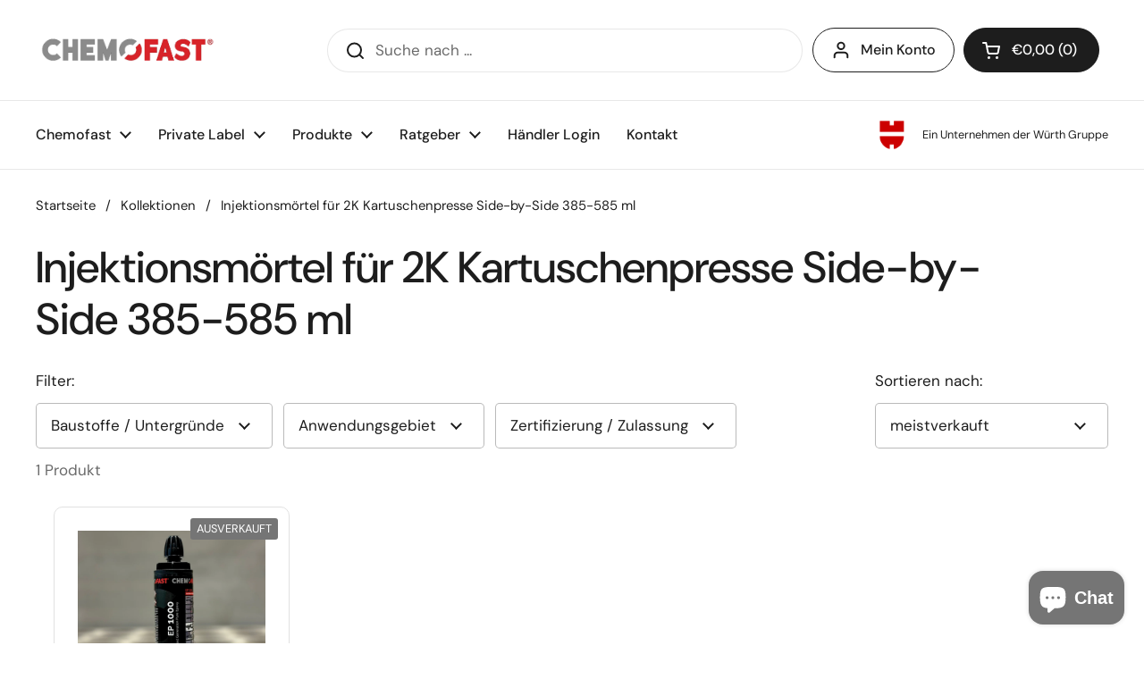

--- FILE ---
content_type: text/html; charset=utf-8
request_url: https://chemofast.com/collections/vorschlag-2k-kp-side-by-side-385-585-ml
body_size: 26827
content:
<!doctype html><html class="no-js" lang="de" dir="ltr">
<head>

	<meta charset="utf-8">
  <meta http-equiv="X-UA-Compatible" content="IE=edge,chrome=1">
  <meta name="viewport" content="width=device-width, initial-scale=1.0, height=device-height, minimum-scale=1.0">

  <!-- Google Tag Manager -->
<script>(function(w,d,s,l,i){w[l]=w[l]||[];w[l].push({'gtm.start':
new Date().getTime(),event:'gtm.js'});var f=d.getElementsByTagName(s)[0],
j=d.createElement(s),dl=l!='dataLayer'?'&l='+l:'';j.async=true;j.src=
'https://www.googletagmanager.com/gtm.js?id='+i+dl;f.parentNode.insertBefore(j,f);
})(window,document,'script','dataLayer','GTM-WR6L8CX');</script>
<!-- End Google Tag Manager -->

<!-- Google tag (gtag.js) -->
<script async src="https://www.googletagmanager.com/gtag/js?id=AW-617930950"></script>
<script>
  window.dataLayer = window.dataLayer || [];
  function gtag(){dataLayer.push(arguments);}
  gtag('js', new Date());

  gtag('config', 'AW-617930950');
</script>

  <!-- Event snippet for Google Ads - purchase conversion page -->
<script>
  gtag('event', 'conversion', {
      'send_to': 'AW-617930950/s7aiCMqMwOsYEMbB06YC',
      'value': 1.0,
      'currency': 'EUR',
      'transaction_id': ''
  });
</script>


<!-- Event snippet for Google Ads - add to cart conversion page -->
<script>
  gtag('event', 'conversion', {
      'send_to': 'AW-617930950/A74QCM2MwOsYEMbB06YC',
      'value': 1.0,
      'currency': 'EUR'
  });
</script>

<!-- Event snippet for Google Ads - page view conversion page -->
<script>
  gtag('event', 'conversion', {'send_to': 'AW-617930950/oJp7CNCMwOsYEMbB06YC'});
</script>


<link rel="icon" href="https://cdn.shopify.com/s/files/1/0687/3038/8787/files/Design_ohne_Titel_3.png?v=1695878963"><link rel="shortcut icon" href="//chemofast.com/cdn/shop/files/Design_ohne_Titel_3.png?crop=center&height=32&v=1695878963&width=32" type="image/png" /><title>Injektionsmörtel für 2K Kartuschenpresse Side-by-Side 385-585 ml &ndash; CHEMOFAST® Anchoring GmbH
</title>

<meta property="og:site_name" content="CHEMOFAST® Anchoring GmbH">
<meta property="og:url" content="https://chemofast.com/collections/vorschlag-2k-kp-side-by-side-385-585-ml">
<meta property="og:title" content="Injektionsmörtel für 2K Kartuschenpresse Side-by-Side 385-585 ml">
<meta property="og:type" content="website">
<meta property="og:description" content="Befestigungstechnik die hält was sie verspricht. Made in Germany - wir sind dein Partner wenn es um das Handwerk und professionelles Handwerkszeug geht. Wir helfen dir bei allen Fragen der Befestigungstechnik weiter. Chemofast - Made in Germany"><meta name="twitter:card" content="summary_large_image">
<meta name="twitter:title" content="Injektionsmörtel für 2K Kartuschenpresse Side-by-Side 385-585 ml">
<meta name="twitter:description" content="Befestigungstechnik die hält was sie verspricht. Made in Germany - wir sind dein Partner wenn es um das Handwerk und professionelles Handwerkszeug geht. Wir helfen dir bei allen Fragen der Befestigungstechnik weiter. Chemofast - Made in Germany"><script type="application/ld+json">
  [
    {
      "@context": "https://schema.org",
      "@type": "WebSite",
      "name": "CHEMOFAST® Anchoring GmbH",
      "url": "https:\/\/chemofast.com"
    },
    {
      "@context": "https://schema.org",
      "@type": "Organization",
      "name": "CHEMOFAST® Anchoring GmbH",
      "url": "https:\/\/chemofast.com"
    }
  ]
</script>

<script type="application/ld+json">
{
  "@context": "http://schema.org",
  "@type": "BreadcrumbList",
  "itemListElement": [
    {
      "@type": "ListItem",
      "position": 1,
      "name": "Startseite",
      "item": "https://chemofast.com"
    },{
        "@type": "ListItem",
        "position": 2,
        "name": "Injektionsmörtel für 2K Kartuschenpresse Side-by-Side 385-585 ml",
        "item": "https://chemofast.com/collections/vorschlag-2k-kp-side-by-side-385-585-ml"
      }]
}
</script><link rel="canonical" href="https://chemofast.com/collections/vorschlag-2k-kp-side-by-side-385-585-ml">

  <link rel="preconnect" href="https://cdn.shopify.com"><link rel="preconnect" href="https://fonts.shopifycdn.com" crossorigin><link href="//chemofast.com/cdn/shop/t/16/assets/theme.css?v=70895216563387322061694692576" as="style" rel="preload"><link href="//chemofast.com/cdn/shop/t/16/assets/section-header.css?v=133762657217502932151694692575" as="style" rel="preload"><link href="//chemofast.com/cdn/shop/t/16/assets/component-product-item.css?v=106753172216672474261694692575" as="style" rel="preload"><link rel="preload" as="image" href="//chemofast.com/cdn/shop/files/Ep1000440ml.jpg?v=1705315591&width=480" imagesrcset="//chemofast.com/cdn/shop/files/Ep1000440ml.jpg?v=1705315591&width=240 240w,//chemofast.com/cdn/shop/files/Ep1000440ml.jpg?v=1705315591&width=360 360w,//chemofast.com/cdn/shop/files/Ep1000440ml.jpg?v=1705315591&width=420 420w,//chemofast.com/cdn/shop/files/Ep1000440ml.jpg?v=1705315591&width=480 480w,//chemofast.com/cdn/shop/files/Ep1000440ml.jpg?v=1705315591&width=640 640w,//chemofast.com/cdn/shop/files/Ep1000440ml.jpg?v=1705315591&width=840 840w,//chemofast.com/cdn/shop/files/Ep1000440ml.jpg?v=1705315591&width=1080 1080w" imagesizes="(max-width: 359px) calc(100vw - 30px), (max-width: 767px) calc((100vw - 50px) / 2)"><link rel="preload" href="//chemofast.com/cdn/fonts/dm_sans/dmsans_n5.8a0f1984c77eb7186ceb87c4da2173ff65eb012e.woff2" as="font" type="font/woff2" crossorigin><link rel="preload" href="//chemofast.com/cdn/fonts/dm_sans/dmsans_n4.ec80bd4dd7e1a334c969c265873491ae56018d72.woff2" as="font" type="font/woff2" crossorigin><style type="text/css">
@font-face {
  font-family: "DM Sans";
  font-weight: 500;
  font-style: normal;
  font-display: swap;
  src: url("//chemofast.com/cdn/fonts/dm_sans/dmsans_n5.8a0f1984c77eb7186ceb87c4da2173ff65eb012e.woff2") format("woff2"),
       url("//chemofast.com/cdn/fonts/dm_sans/dmsans_n5.9ad2e755a89e15b3d6c53259daad5fc9609888e6.woff") format("woff");
}
@font-face {
  font-family: "DM Sans";
  font-weight: 400;
  font-style: normal;
  font-display: swap;
  src: url("//chemofast.com/cdn/fonts/dm_sans/dmsans_n4.ec80bd4dd7e1a334c969c265873491ae56018d72.woff2") format("woff2"),
       url("//chemofast.com/cdn/fonts/dm_sans/dmsans_n4.87bdd914d8a61247b911147ae68e754d695c58a6.woff") format("woff");
}
@font-face {
  font-family: "DM Sans";
  font-weight: 500;
  font-style: normal;
  font-display: swap;
  src: url("//chemofast.com/cdn/fonts/dm_sans/dmsans_n5.8a0f1984c77eb7186ceb87c4da2173ff65eb012e.woff2") format("woff2"),
       url("//chemofast.com/cdn/fonts/dm_sans/dmsans_n5.9ad2e755a89e15b3d6c53259daad5fc9609888e6.woff") format("woff");
}
@font-face {
  font-family: "DM Sans";
  font-weight: 400;
  font-style: italic;
  font-display: swap;
  src: url("//chemofast.com/cdn/fonts/dm_sans/dmsans_i4.b8fe05e69ee95d5a53155c346957d8cbf5081c1a.woff2") format("woff2"),
       url("//chemofast.com/cdn/fonts/dm_sans/dmsans_i4.403fe28ee2ea63e142575c0aa47684d65f8c23a0.woff") format("woff");
}




</style>
<style type="text/css">

  :root {

    /* Direction */
    --direction: ltr;

    /* Font variables */

    --font-stack-headings: "DM Sans", sans-serif;
    --font-weight-headings: 500;
    --font-style-headings: normal;

    --font-stack-body: "DM Sans", sans-serif;
    --font-weight-body: 400;--font-weight-body-bold: 500;--font-style-body: normal;--font-weight-buttons: var(--font-weight-body-bold);--font-weight-menu: var(--font-weight-body-bold);--base-headings-size: 70;
    --base-headings-line: 1.2;
    --base-body-size: 17;
    --base-body-line: 1.5;

    --base-menu-size: 16;

    /* Color variables */

    --color-background-header: #ffffff;
    --color-secondary-background-header: rgba(29, 29, 29, 0.08);
    --color-opacity-background-header: rgba(255, 255, 255, 0);
    --color-text-header: #1d1d1d;
    --color-foreground-header: #fff;
    --color-accent-header: #000000;
    --color-foreground-accent-header: #fff;
    --color-borders-header: rgba(29, 29, 29, 0.1);

    --color-background-main: #ffffff;
    --color-secondary-background-main: rgba(29, 29, 29, 0.08);
    --color-third-background-main: rgba(29, 29, 29, 0.04);
    --color-fourth-background-main: rgba(29, 29, 29, 0.02);
    --color-opacity-background-main: rgba(255, 255, 255, 0);
    --color-text-main: #1d1d1d;
    --color-foreground-main: #fff;
    --color-secondary-text-main: rgba(29, 29, 29, 0.6);
    --color-accent-main: #000000;
    --color-foreground-accent-main: #fff;
    --color-borders-main: rgba(29, 29, 29, 0.15);

    --color-background-cards: #ffffff;
    --color-gradient-cards: ;
    --color-text-cards: #1d1d1d;
    --color-foreground-cards: #fff;
    --color-secondary-text-cards: rgba(29, 29, 29, 0.6);
    --color-accent-cards: #000000;
    --color-foreground-accent-cards: #fff;
    --color-borders-cards: #e1e1e1;

    --color-background-footer: #ffffff;
    --color-text-footer: #000000;
    --color-accent-footer: #298556;
    --color-borders-footer: rgba(0, 0, 0, 0.15);

    --color-borders-forms-primary: rgba(29, 29, 29, 0.3);
    --color-borders-forms-secondary: rgba(29, 29, 29, 0.6);

    /* Borders */

    --border-width-cards: 1px;
    --border-radius-cards: 10px;
    --border-width-buttons: 1px;
    --border-radius-buttons: 30px;
    --border-width-forms: 1px;
    --border-radius-forms: 5px;

    /* Shadows */
    --shadow-x-cards: -20px;
    --shadow-y-cards: 0px;
    --shadow-blur-cards: 0px;
    --color-shadow-cards: rgba(0,0,0,0);
    --shadow-x-buttons: 0px;
    --shadow-y-buttons: 0px;
    --shadow-blur-buttons: 0px;
    --color-shadow-buttons: rgba(0,0,0,0);

    /* Layout */

    --grid-gap-original-base: 26px;
    --container-vertical-space-base: 100px;
    --image-fit-padding: 10%;

  }

  .facets__summary, #main select, .sidebar select, .modal-content select {
    background-image: url('data:image/svg+xml;utf8,<svg width="13" height="8" fill="none" xmlns="http://www.w3.org/2000/svg"><path d="M1.414.086 7.9 6.57 6.485 7.985 0 1.5 1.414.086Z" fill="%231d1d1d"/><path d="M12.985 1.515 6.5 8 5.085 6.586 11.571.101l1.414 1.414Z" fill="%231d1d1d"/></svg>');
  }

  .card .star-rating__stars {
    background-image: url('data:image/svg+xml;utf8,<svg width="20" height="13" viewBox="0 0 14 13" fill="none" xmlns="http://www.w3.org/2000/svg"><path d="m7 0 1.572 4.837h5.085l-4.114 2.99 1.572 4.836L7 9.673l-4.114 2.99 1.571-4.837-4.114-2.99h5.085L7 0Z" stroke="%231d1d1d" stroke-width="1"/></svg>');
  }
  .card .star-rating__stars-active {
    background-image: url('data:image/svg+xml;utf8,<svg width="20" height="13" viewBox="0 0 14 13" fill="none" xmlns="http://www.w3.org/2000/svg"><path d="m7 0 1.572 4.837h5.085l-4.114 2.99 1.572 4.836L7 9.673l-4.114 2.99 1.571-4.837-4.114-2.99h5.085L7 0Z" fill="%231d1d1d" stroke-width="0"/></svg>');
  }

  .star-rating__stars {
    background-image: url('data:image/svg+xml;utf8,<svg width="20" height="13" viewBox="0 0 14 13" fill="none" xmlns="http://www.w3.org/2000/svg"><path d="m7 0 1.572 4.837h5.085l-4.114 2.99 1.572 4.836L7 9.673l-4.114 2.99 1.571-4.837-4.114-2.99h5.085L7 0Z" stroke="%231d1d1d" stroke-width="1"/></svg>');
  }
  .star-rating__stars-active {
    background-image: url('data:image/svg+xml;utf8,<svg width="20" height="13" viewBox="0 0 14 13" fill="none" xmlns="http://www.w3.org/2000/svg"><path d="m7 0 1.572 4.837h5.085l-4.114 2.99 1.572 4.836L7 9.673l-4.114 2.99 1.571-4.837-4.114-2.99h5.085L7 0Z" fill="%231d1d1d" stroke-width="0"/></svg>');
  }

  .product-item {}</style>

<style id="root-height">
  :root {
    --window-height: 100vh;
  }
</style><link href="//chemofast.com/cdn/shop/t/16/assets/theme.css?v=70895216563387322061694692576" rel="stylesheet" type="text/css" media="all" />

	<script>window.performance && window.performance.mark && window.performance.mark('shopify.content_for_header.start');</script><meta id="shopify-digital-wallet" name="shopify-digital-wallet" content="/68730388787/digital_wallets/dialog">
<meta name="shopify-checkout-api-token" content="813d6a65486ab4c9ceff780bd65e41a2">
<meta id="in-context-paypal-metadata" data-shop-id="68730388787" data-venmo-supported="false" data-environment="production" data-locale="de_DE" data-paypal-v4="true" data-currency="EUR">
<link rel="alternate" type="application/atom+xml" title="Feed" href="/collections/vorschlag-2k-kp-side-by-side-385-585-ml.atom" />
<link rel="alternate" hreflang="x-default" href="https://chemofast.com/collections/vorschlag-2k-kp-side-by-side-385-585-ml">
<link rel="alternate" hreflang="de-DE" href="https://chemofast.com/collections/vorschlag-2k-kp-side-by-side-385-585-ml">
<link rel="alternate" hreflang="en-DE" href="https://chemofast.com/en/collections/vorschlag-2k-kp-side-by-side-385-585-ml">
<link rel="alternate" hreflang="fr-DE" href="https://chemofast.com/fr/collections/vorschlag-2k-kp-side-by-side-385-585-ml">
<link rel="alternate" type="application/json+oembed" href="https://chemofast.com/collections/vorschlag-2k-kp-side-by-side-385-585-ml.oembed">
<script async="async" src="/checkouts/internal/preloads.js?locale=de-DE"></script>
<link rel="preconnect" href="https://shop.app" crossorigin="anonymous">
<script async="async" src="https://shop.app/checkouts/internal/preloads.js?locale=de-DE&shop_id=68730388787" crossorigin="anonymous"></script>
<script id="apple-pay-shop-capabilities" type="application/json">{"shopId":68730388787,"countryCode":"DE","currencyCode":"EUR","merchantCapabilities":["supports3DS"],"merchantId":"gid:\/\/shopify\/Shop\/68730388787","merchantName":"CHEMOFAST® Anchoring GmbH","requiredBillingContactFields":["postalAddress","email"],"requiredShippingContactFields":["postalAddress","email"],"shippingType":"shipping","supportedNetworks":["visa","maestro","masterCard","amex"],"total":{"type":"pending","label":"CHEMOFAST® Anchoring GmbH","amount":"1.00"},"shopifyPaymentsEnabled":true,"supportsSubscriptions":true}</script>
<script id="shopify-features" type="application/json">{"accessToken":"813d6a65486ab4c9ceff780bd65e41a2","betas":["rich-media-storefront-analytics"],"domain":"chemofast.com","predictiveSearch":true,"shopId":68730388787,"locale":"de"}</script>
<script>var Shopify = Shopify || {};
Shopify.shop = "chemofast.myshopify.com";
Shopify.locale = "de";
Shopify.currency = {"active":"EUR","rate":"1.0"};
Shopify.country = "DE";
Shopify.theme = {"name":"Aktualisierte Kopie von Local","id":153239191892,"schema_name":"Local","schema_version":"2.2.3","theme_store_id":1651,"role":"main"};
Shopify.theme.handle = "null";
Shopify.theme.style = {"id":null,"handle":null};
Shopify.cdnHost = "chemofast.com/cdn";
Shopify.routes = Shopify.routes || {};
Shopify.routes.root = "/";</script>
<script type="module">!function(o){(o.Shopify=o.Shopify||{}).modules=!0}(window);</script>
<script>!function(o){function n(){var o=[];function n(){o.push(Array.prototype.slice.apply(arguments))}return n.q=o,n}var t=o.Shopify=o.Shopify||{};t.loadFeatures=n(),t.autoloadFeatures=n()}(window);</script>
<script>
  window.ShopifyPay = window.ShopifyPay || {};
  window.ShopifyPay.apiHost = "shop.app\/pay";
  window.ShopifyPay.redirectState = null;
</script>
<script id="shop-js-analytics" type="application/json">{"pageType":"collection"}</script>
<script defer="defer" async type="module" src="//chemofast.com/cdn/shopifycloud/shop-js/modules/v2/client.init-shop-cart-sync_CS5CEDwY.de.esm.js"></script>
<script defer="defer" async type="module" src="//chemofast.com/cdn/shopifycloud/shop-js/modules/v2/chunk.common_CuGXhKWL.esm.js"></script>
<script type="module">
  await import("//chemofast.com/cdn/shopifycloud/shop-js/modules/v2/client.init-shop-cart-sync_CS5CEDwY.de.esm.js");
await import("//chemofast.com/cdn/shopifycloud/shop-js/modules/v2/chunk.common_CuGXhKWL.esm.js");

  window.Shopify.SignInWithShop?.initShopCartSync?.({"fedCMEnabled":true,"windoidEnabled":true});

</script>
<script>
  window.Shopify = window.Shopify || {};
  if (!window.Shopify.featureAssets) window.Shopify.featureAssets = {};
  window.Shopify.featureAssets['shop-js'] = {"shop-cart-sync":["modules/v2/client.shop-cart-sync_BlEF2ffK.de.esm.js","modules/v2/chunk.common_CuGXhKWL.esm.js"],"init-fed-cm":["modules/v2/client.init-fed-cm_CJ9iQ9-J.de.esm.js","modules/v2/chunk.common_CuGXhKWL.esm.js"],"init-windoid":["modules/v2/client.init-windoid_DCGXMDJ1.de.esm.js","modules/v2/chunk.common_CuGXhKWL.esm.js"],"init-shop-email-lookup-coordinator":["modules/v2/client.init-shop-email-lookup-coordinator_DQNWhWSr.de.esm.js","modules/v2/chunk.common_CuGXhKWL.esm.js"],"shop-toast-manager":["modules/v2/client.shop-toast-manager_Cwh7X_MF.de.esm.js","modules/v2/chunk.common_CuGXhKWL.esm.js"],"shop-button":["modules/v2/client.shop-button_Cm189L5j.de.esm.js","modules/v2/chunk.common_CuGXhKWL.esm.js"],"shop-login-button":["modules/v2/client.shop-login-button_Ccwc7mFg.de.esm.js","modules/v2/chunk.common_CuGXhKWL.esm.js","modules/v2/chunk.modal_BsCGu73L.esm.js"],"shop-cash-offers":["modules/v2/client.shop-cash-offers_-7LNvfMo.de.esm.js","modules/v2/chunk.common_CuGXhKWL.esm.js","modules/v2/chunk.modal_BsCGu73L.esm.js"],"avatar":["modules/v2/client.avatar_BTnouDA3.de.esm.js"],"init-shop-cart-sync":["modules/v2/client.init-shop-cart-sync_CS5CEDwY.de.esm.js","modules/v2/chunk.common_CuGXhKWL.esm.js"],"init-shop-for-new-customer-accounts":["modules/v2/client.init-shop-for-new-customer-accounts_HnMhlrl-.de.esm.js","modules/v2/client.shop-login-button_Ccwc7mFg.de.esm.js","modules/v2/chunk.common_CuGXhKWL.esm.js","modules/v2/chunk.modal_BsCGu73L.esm.js"],"pay-button":["modules/v2/client.pay-button_CxKmE4Fg.de.esm.js","modules/v2/chunk.common_CuGXhKWL.esm.js"],"init-customer-accounts-sign-up":["modules/v2/client.init-customer-accounts-sign-up_B7hpp5ih.de.esm.js","modules/v2/client.shop-login-button_Ccwc7mFg.de.esm.js","modules/v2/chunk.common_CuGXhKWL.esm.js","modules/v2/chunk.modal_BsCGu73L.esm.js"],"checkout-modal":["modules/v2/client.checkout-modal_CtJv1Qet.de.esm.js","modules/v2/chunk.common_CuGXhKWL.esm.js","modules/v2/chunk.modal_BsCGu73L.esm.js"],"init-customer-accounts":["modules/v2/client.init-customer-accounts_C02GB5_c.de.esm.js","modules/v2/client.shop-login-button_Ccwc7mFg.de.esm.js","modules/v2/chunk.common_CuGXhKWL.esm.js","modules/v2/chunk.modal_BsCGu73L.esm.js"],"lead-capture":["modules/v2/client.lead-capture_CX9TfPm5.de.esm.js","modules/v2/chunk.common_CuGXhKWL.esm.js","modules/v2/chunk.modal_BsCGu73L.esm.js"],"shop-follow-button":["modules/v2/client.shop-follow-button_S4Ix4EPb.de.esm.js","modules/v2/chunk.common_CuGXhKWL.esm.js","modules/v2/chunk.modal_BsCGu73L.esm.js"],"shop-login":["modules/v2/client.shop-login_DATPUaxu.de.esm.js","modules/v2/chunk.common_CuGXhKWL.esm.js","modules/v2/chunk.modal_BsCGu73L.esm.js"],"payment-terms":["modules/v2/client.payment-terms_CvbUooMu.de.esm.js","modules/v2/chunk.common_CuGXhKWL.esm.js","modules/v2/chunk.modal_BsCGu73L.esm.js"]};
</script>
<script id="__st">var __st={"a":68730388787,"offset":3600,"reqid":"8b1a3455-74cc-4c29-bdaf-f7e28f16793f-1763258195","pageurl":"chemofast.com\/collections\/vorschlag-2k-kp-side-by-side-385-585-ml","u":"1e9b7f6bad13","p":"collection","rtyp":"collection","rid":602739966292};</script>
<script>window.ShopifyPaypalV4VisibilityTracking = true;</script>
<script id="captcha-bootstrap">!function(){'use strict';const t='contact',e='account',n='new_comment',o=[[t,t],['blogs',n],['comments',n],[t,'customer']],c=[[e,'customer_login'],[e,'guest_login'],[e,'recover_customer_password'],[e,'create_customer']],r=t=>t.map((([t,e])=>`form[action*='/${t}']:not([data-nocaptcha='true']) input[name='form_type'][value='${e}']`)).join(','),a=t=>()=>t?[...document.querySelectorAll(t)].map((t=>t.form)):[];function s(){const t=[...o],e=r(t);return a(e)}const i='password',u='form_key',d=['recaptcha-v3-token','g-recaptcha-response','h-captcha-response',i],f=()=>{try{return window.sessionStorage}catch{return}},m='__shopify_v',_=t=>t.elements[u];function p(t,e,n=!1){try{const o=window.sessionStorage,c=JSON.parse(o.getItem(e)),{data:r}=function(t){const{data:e,action:n}=t;return t[m]||n?{data:e,action:n}:{data:t,action:n}}(c);for(const[e,n]of Object.entries(r))t.elements[e]&&(t.elements[e].value=n);n&&o.removeItem(e)}catch(o){console.error('form repopulation failed',{error:o})}}const l='form_type',E='cptcha';function T(t){t.dataset[E]=!0}const w=window,h=w.document,L='Shopify',v='ce_forms',y='captcha';let A=!1;((t,e)=>{const n=(g='f06e6c50-85a8-45c8-87d0-21a2b65856fe',I='https://cdn.shopify.com/shopifycloud/storefront-forms-hcaptcha/ce_storefront_forms_captcha_hcaptcha.v1.5.2.iife.js',D={infoText:'Durch hCaptcha geschützt',privacyText:'Datenschutz',termsText:'Allgemeine Geschäftsbedingungen'},(t,e,n)=>{const o=w[L][v],c=o.bindForm;if(c)return c(t,g,e,D).then(n);var r;o.q.push([[t,g,e,D],n]),r=I,A||(h.body.append(Object.assign(h.createElement('script'),{id:'captcha-provider',async:!0,src:r})),A=!0)});var g,I,D;w[L]=w[L]||{},w[L][v]=w[L][v]||{},w[L][v].q=[],w[L][y]=w[L][y]||{},w[L][y].protect=function(t,e){n(t,void 0,e),T(t)},Object.freeze(w[L][y]),function(t,e,n,w,h,L){const[v,y,A,g]=function(t,e,n){const i=e?o:[],u=t?c:[],d=[...i,...u],f=r(d),m=r(i),_=r(d.filter((([t,e])=>n.includes(e))));return[a(f),a(m),a(_),s()]}(w,h,L),I=t=>{const e=t.target;return e instanceof HTMLFormElement?e:e&&e.form},D=t=>v().includes(t);t.addEventListener('submit',(t=>{const e=I(t);if(!e)return;const n=D(e)&&!e.dataset.hcaptchaBound&&!e.dataset.recaptchaBound,o=_(e),c=g().includes(e)&&(!o||!o.value);(n||c)&&t.preventDefault(),c&&!n&&(function(t){try{if(!f())return;!function(t){const e=f();if(!e)return;const n=_(t);if(!n)return;const o=n.value;o&&e.removeItem(o)}(t);const e=Array.from(Array(32),(()=>Math.random().toString(36)[2])).join('');!function(t,e){_(t)||t.append(Object.assign(document.createElement('input'),{type:'hidden',name:u})),t.elements[u].value=e}(t,e),function(t,e){const n=f();if(!n)return;const o=[...t.querySelectorAll(`input[type='${i}']`)].map((({name:t})=>t)),c=[...d,...o],r={};for(const[a,s]of new FormData(t).entries())c.includes(a)||(r[a]=s);n.setItem(e,JSON.stringify({[m]:1,action:t.action,data:r}))}(t,e)}catch(e){console.error('failed to persist form',e)}}(e),e.submit())}));const S=(t,e)=>{t&&!t.dataset[E]&&(n(t,e.some((e=>e===t))),T(t))};for(const o of['focusin','change'])t.addEventListener(o,(t=>{const e=I(t);D(e)&&S(e,y())}));const B=e.get('form_key'),M=e.get(l),P=B&&M;t.addEventListener('DOMContentLoaded',(()=>{const t=y();if(P)for(const e of t)e.elements[l].value===M&&p(e,B);[...new Set([...A(),...v().filter((t=>'true'===t.dataset.shopifyCaptcha))])].forEach((e=>S(e,t)))}))}(h,new URLSearchParams(w.location.search),n,t,e,['guest_login'])})(!0,!0)}();</script>
<script integrity="sha256-52AcMU7V7pcBOXWImdc/TAGTFKeNjmkeM1Pvks/DTgc=" data-source-attribution="shopify.loadfeatures" defer="defer" src="//chemofast.com/cdn/shopifycloud/storefront/assets/storefront/load_feature-81c60534.js" crossorigin="anonymous"></script>
<script crossorigin="anonymous" defer="defer" src="//chemofast.com/cdn/shopifycloud/storefront/assets/shopify_pay/storefront-65b4c6d7.js?v=20250812"></script>
<script data-source-attribution="shopify.dynamic_checkout.dynamic.init">var Shopify=Shopify||{};Shopify.PaymentButton=Shopify.PaymentButton||{isStorefrontPortableWallets:!0,init:function(){window.Shopify.PaymentButton.init=function(){};var t=document.createElement("script");t.src="https://chemofast.com/cdn/shopifycloud/portable-wallets/latest/portable-wallets.de.js",t.type="module",document.head.appendChild(t)}};
</script>
<script data-source-attribution="shopify.dynamic_checkout.buyer_consent">
  function portableWalletsHideBuyerConsent(e){var t=document.getElementById("shopify-buyer-consent"),n=document.getElementById("shopify-subscription-policy-button");t&&n&&(t.classList.add("hidden"),t.setAttribute("aria-hidden","true"),n.removeEventListener("click",e))}function portableWalletsShowBuyerConsent(e){var t=document.getElementById("shopify-buyer-consent"),n=document.getElementById("shopify-subscription-policy-button");t&&n&&(t.classList.remove("hidden"),t.removeAttribute("aria-hidden"),n.addEventListener("click",e))}window.Shopify?.PaymentButton&&(window.Shopify.PaymentButton.hideBuyerConsent=portableWalletsHideBuyerConsent,window.Shopify.PaymentButton.showBuyerConsent=portableWalletsShowBuyerConsent);
</script>
<script data-source-attribution="shopify.dynamic_checkout.cart.bootstrap">document.addEventListener("DOMContentLoaded",(function(){function t(){return document.querySelector("shopify-accelerated-checkout-cart, shopify-accelerated-checkout")}if(t())Shopify.PaymentButton.init();else{new MutationObserver((function(e,n){t()&&(Shopify.PaymentButton.init(),n.disconnect())})).observe(document.body,{childList:!0,subtree:!0})}}));
</script>
<link id="shopify-accelerated-checkout-styles" rel="stylesheet" media="screen" href="https://chemofast.com/cdn/shopifycloud/portable-wallets/latest/accelerated-checkout-backwards-compat.css" crossorigin="anonymous">
<style id="shopify-accelerated-checkout-cart">
        #shopify-buyer-consent {
  margin-top: 1em;
  display: inline-block;
  width: 100%;
}

#shopify-buyer-consent.hidden {
  display: none;
}

#shopify-subscription-policy-button {
  background: none;
  border: none;
  padding: 0;
  text-decoration: underline;
  font-size: inherit;
  cursor: pointer;
}

#shopify-subscription-policy-button::before {
  box-shadow: none;
}

      </style>

<script>window.performance && window.performance.mark && window.performance.mark('shopify.content_for_header.end');</script>

  <script>
    const rbi = [];
    const ribSetSize = (img) => {
      if ( img.offsetWidth / img.dataset.ratio < img.offsetHeight ) {
        img.setAttribute('sizes', `${Math.ceil(img.offsetHeight * img.dataset.ratio)}px`);
      } else {
        img.setAttribute('sizes', `${Math.ceil(img.offsetWidth)}px`);
      }
    }
    const debounce = (fn, wait) => {
      let t;
      return (...args) => {
        clearTimeout(t);
        t = setTimeout(() => fn.apply(this, args), wait);
      };
    }
    window.KEYCODES = {
      TAB: 9,
      ESC: 27,
      DOWN: 40,
      RIGHT: 39,
      UP: 38,
      LEFT: 37,
      RETURN: 13
    };
    window.addEventListener('resize', debounce(()=>{
      for ( let img of rbi ) {
        ribSetSize(img);
      }
    }, 250));
  </script><noscript>
    <link rel="stylesheet" href="//chemofast.com/cdn/shop/t/16/assets/theme-noscript.css?v=143499523122431679711694692576">
  </noscript>

<!-- BEGIN app block: shopify://apps/consentmo-gdpr/blocks/gdpr_cookie_consent/4fbe573f-a377-4fea-9801-3ee0858cae41 -->


<!-- END app block --><script src="https://cdn.shopify.com/extensions/019a824a-aeaf-799a-a4da-c73c77f3c2d2/consentmo-gdpr-485/assets/consentmo_cookie_consent.js" type="text/javascript" defer="defer"></script>
<script src="https://cdn.shopify.com/extensions/7bc9bb47-adfa-4267-963e-cadee5096caf/inbox-1252/assets/inbox-chat-loader.js" type="text/javascript" defer="defer"></script>
<link href="https://monorail-edge.shopifysvc.com" rel="dns-prefetch">
<script>(function(){if ("sendBeacon" in navigator && "performance" in window) {try {var session_token_from_headers = performance.getEntriesByType('navigation')[0].serverTiming.find(x => x.name == '_s').description;} catch {var session_token_from_headers = undefined;}var session_cookie_matches = document.cookie.match(/_shopify_s=([^;]*)/);var session_token_from_cookie = session_cookie_matches && session_cookie_matches.length === 2 ? session_cookie_matches[1] : "";var session_token = session_token_from_headers || session_token_from_cookie || "";function handle_abandonment_event(e) {var entries = performance.getEntries().filter(function(entry) {return /monorail-edge.shopifysvc.com/.test(entry.name);});if (!window.abandonment_tracked && entries.length === 0) {window.abandonment_tracked = true;var currentMs = Date.now();var navigation_start = performance.timing.navigationStart;var payload = {shop_id: 68730388787,url: window.location.href,navigation_start,duration: currentMs - navigation_start,session_token,page_type: "collection"};window.navigator.sendBeacon("https://monorail-edge.shopifysvc.com/v1/produce", JSON.stringify({schema_id: "online_store_buyer_site_abandonment/1.1",payload: payload,metadata: {event_created_at_ms: currentMs,event_sent_at_ms: currentMs}}));}}window.addEventListener('pagehide', handle_abandonment_event);}}());</script>
<script id="web-pixels-manager-setup">(function e(e,d,r,n,o){if(void 0===o&&(o={}),!Boolean(null===(a=null===(i=window.Shopify)||void 0===i?void 0:i.analytics)||void 0===a?void 0:a.replayQueue)){var i,a;window.Shopify=window.Shopify||{};var t=window.Shopify;t.analytics=t.analytics||{};var s=t.analytics;s.replayQueue=[],s.publish=function(e,d,r){return s.replayQueue.push([e,d,r]),!0};try{self.performance.mark("wpm:start")}catch(e){}var l=function(){var e={modern:/Edge?\/(1{2}[4-9]|1[2-9]\d|[2-9]\d{2}|\d{4,})\.\d+(\.\d+|)|Firefox\/(1{2}[4-9]|1[2-9]\d|[2-9]\d{2}|\d{4,})\.\d+(\.\d+|)|Chrom(ium|e)\/(9{2}|\d{3,})\.\d+(\.\d+|)|(Maci|X1{2}).+ Version\/(15\.\d+|(1[6-9]|[2-9]\d|\d{3,})\.\d+)([,.]\d+|)( \(\w+\)|)( Mobile\/\w+|) Safari\/|Chrome.+OPR\/(9{2}|\d{3,})\.\d+\.\d+|(CPU[ +]OS|iPhone[ +]OS|CPU[ +]iPhone|CPU IPhone OS|CPU iPad OS)[ +]+(15[._]\d+|(1[6-9]|[2-9]\d|\d{3,})[._]\d+)([._]\d+|)|Android:?[ /-](13[3-9]|1[4-9]\d|[2-9]\d{2}|\d{4,})(\.\d+|)(\.\d+|)|Android.+Firefox\/(13[5-9]|1[4-9]\d|[2-9]\d{2}|\d{4,})\.\d+(\.\d+|)|Android.+Chrom(ium|e)\/(13[3-9]|1[4-9]\d|[2-9]\d{2}|\d{4,})\.\d+(\.\d+|)|SamsungBrowser\/([2-9]\d|\d{3,})\.\d+/,legacy:/Edge?\/(1[6-9]|[2-9]\d|\d{3,})\.\d+(\.\d+|)|Firefox\/(5[4-9]|[6-9]\d|\d{3,})\.\d+(\.\d+|)|Chrom(ium|e)\/(5[1-9]|[6-9]\d|\d{3,})\.\d+(\.\d+|)([\d.]+$|.*Safari\/(?![\d.]+ Edge\/[\d.]+$))|(Maci|X1{2}).+ Version\/(10\.\d+|(1[1-9]|[2-9]\d|\d{3,})\.\d+)([,.]\d+|)( \(\w+\)|)( Mobile\/\w+|) Safari\/|Chrome.+OPR\/(3[89]|[4-9]\d|\d{3,})\.\d+\.\d+|(CPU[ +]OS|iPhone[ +]OS|CPU[ +]iPhone|CPU IPhone OS|CPU iPad OS)[ +]+(10[._]\d+|(1[1-9]|[2-9]\d|\d{3,})[._]\d+)([._]\d+|)|Android:?[ /-](13[3-9]|1[4-9]\d|[2-9]\d{2}|\d{4,})(\.\d+|)(\.\d+|)|Mobile Safari.+OPR\/([89]\d|\d{3,})\.\d+\.\d+|Android.+Firefox\/(13[5-9]|1[4-9]\d|[2-9]\d{2}|\d{4,})\.\d+(\.\d+|)|Android.+Chrom(ium|e)\/(13[3-9]|1[4-9]\d|[2-9]\d{2}|\d{4,})\.\d+(\.\d+|)|Android.+(UC? ?Browser|UCWEB|U3)[ /]?(15\.([5-9]|\d{2,})|(1[6-9]|[2-9]\d|\d{3,})\.\d+)\.\d+|SamsungBrowser\/(5\.\d+|([6-9]|\d{2,})\.\d+)|Android.+MQ{2}Browser\/(14(\.(9|\d{2,})|)|(1[5-9]|[2-9]\d|\d{3,})(\.\d+|))(\.\d+|)|K[Aa][Ii]OS\/(3\.\d+|([4-9]|\d{2,})\.\d+)(\.\d+|)/},d=e.modern,r=e.legacy,n=navigator.userAgent;return n.match(d)?"modern":n.match(r)?"legacy":"unknown"}(),u="modern"===l?"modern":"legacy",c=(null!=n?n:{modern:"",legacy:""})[u],f=function(e){return[e.baseUrl,"/wpm","/b",e.hashVersion,"modern"===e.buildTarget?"m":"l",".js"].join("")}({baseUrl:d,hashVersion:r,buildTarget:u}),m=function(e){var d=e.version,r=e.bundleTarget,n=e.surface,o=e.pageUrl,i=e.monorailEndpoint;return{emit:function(e){var a=e.status,t=e.errorMsg,s=(new Date).getTime(),l=JSON.stringify({metadata:{event_sent_at_ms:s},events:[{schema_id:"web_pixels_manager_load/3.1",payload:{version:d,bundle_target:r,page_url:o,status:a,surface:n,error_msg:t},metadata:{event_created_at_ms:s}}]});if(!i)return console&&console.warn&&console.warn("[Web Pixels Manager] No Monorail endpoint provided, skipping logging."),!1;try{return self.navigator.sendBeacon.bind(self.navigator)(i,l)}catch(e){}var u=new XMLHttpRequest;try{return u.open("POST",i,!0),u.setRequestHeader("Content-Type","text/plain"),u.send(l),!0}catch(e){return console&&console.warn&&console.warn("[Web Pixels Manager] Got an unhandled error while logging to Monorail."),!1}}}}({version:r,bundleTarget:l,surface:e.surface,pageUrl:self.location.href,monorailEndpoint:e.monorailEndpoint});try{o.browserTarget=l,function(e){var d=e.src,r=e.async,n=void 0===r||r,o=e.onload,i=e.onerror,a=e.sri,t=e.scriptDataAttributes,s=void 0===t?{}:t,l=document.createElement("script"),u=document.querySelector("head"),c=document.querySelector("body");if(l.async=n,l.src=d,a&&(l.integrity=a,l.crossOrigin="anonymous"),s)for(var f in s)if(Object.prototype.hasOwnProperty.call(s,f))try{l.dataset[f]=s[f]}catch(e){}if(o&&l.addEventListener("load",o),i&&l.addEventListener("error",i),u)u.appendChild(l);else{if(!c)throw new Error("Did not find a head or body element to append the script");c.appendChild(l)}}({src:f,async:!0,onload:function(){if(!function(){var e,d;return Boolean(null===(d=null===(e=window.Shopify)||void 0===e?void 0:e.analytics)||void 0===d?void 0:d.initialized)}()){var d=window.webPixelsManager.init(e)||void 0;if(d){var r=window.Shopify.analytics;r.replayQueue.forEach((function(e){var r=e[0],n=e[1],o=e[2];d.publishCustomEvent(r,n,o)})),r.replayQueue=[],r.publish=d.publishCustomEvent,r.visitor=d.visitor,r.initialized=!0}}},onerror:function(){return m.emit({status:"failed",errorMsg:"".concat(f," has failed to load")})},sri:function(e){var d=/^sha384-[A-Za-z0-9+/=]+$/;return"string"==typeof e&&d.test(e)}(c)?c:"",scriptDataAttributes:o}),m.emit({status:"loading"})}catch(e){m.emit({status:"failed",errorMsg:(null==e?void 0:e.message)||"Unknown error"})}}})({shopId: 68730388787,storefrontBaseUrl: "https://chemofast.com",extensionsBaseUrl: "https://extensions.shopifycdn.com/cdn/shopifycloud/web-pixels-manager",monorailEndpoint: "https://monorail-edge.shopifysvc.com/unstable/produce_batch",surface: "storefront-renderer",enabledBetaFlags: ["2dca8a86"],webPixelsConfigList: [{"id":"1146782036","configuration":"{\"config\":\"{\\\"pixel_id\\\":\\\"G-KXFH0BTWDN\\\",\\\"target_country\\\":\\\"DE\\\",\\\"gtag_events\\\":[{\\\"type\\\":\\\"search\\\",\\\"action_label\\\":[\\\"G-KXFH0BTWDN\\\",\\\"AW-617930950\\\/6ItlCOmutIgYEMbB06YC\\\"]},{\\\"type\\\":\\\"begin_checkout\\\",\\\"action_label\\\":[\\\"G-KXFH0BTWDN\\\",\\\"AW-617930950\\\/EKRxCO6ttIgYEMbB06YC\\\"]},{\\\"type\\\":\\\"view_item\\\",\\\"action_label\\\":[\\\"G-KXFH0BTWDN\\\",\\\"AW-617930950\\\/70HzCOittIgYEMbB06YC\\\",\\\"MC-0DYFMZ0DRL\\\"]},{\\\"type\\\":\\\"purchase\\\",\\\"action_label\\\":[\\\"G-KXFH0BTWDN\\\",\\\"AW-617930950\\\/EnNECM7Zwo8YEMbB06YC\\\",\\\"MC-0DYFMZ0DRL\\\"]},{\\\"type\\\":\\\"page_view\\\",\\\"action_label\\\":[\\\"G-KXFH0BTWDN\\\",\\\"AW-617930950\\\/khxzCMWrtIgYEMbB06YC\\\",\\\"MC-0DYFMZ0DRL\\\"]},{\\\"type\\\":\\\"add_payment_info\\\",\\\"action_label\\\":[\\\"G-KXFH0BTWDN\\\",\\\"AW-617930950\\\/Na1oCOyutIgYEMbB06YC\\\"]},{\\\"type\\\":\\\"add_to_cart\\\",\\\"action_label\\\":[\\\"G-KXFH0BTWDN\\\",\\\"AW-617930950\\\/JfTUCOuttIgYEMbB06YC\\\"]}],\\\"enable_monitoring_mode\\\":false}\"}","eventPayloadVersion":"v1","runtimeContext":"OPEN","scriptVersion":"b2a88bafab3e21179ed38636efcd8a93","type":"APP","apiClientId":1780363,"privacyPurposes":[],"dataSharingAdjustments":{"protectedCustomerApprovalScopes":["read_customer_address","read_customer_email","read_customer_name","read_customer_personal_data","read_customer_phone"]}},{"id":"shopify-app-pixel","configuration":"{}","eventPayloadVersion":"v1","runtimeContext":"STRICT","scriptVersion":"0450","apiClientId":"shopify-pixel","type":"APP","privacyPurposes":["ANALYTICS","MARKETING"]},{"id":"shopify-custom-pixel","eventPayloadVersion":"v1","runtimeContext":"LAX","scriptVersion":"0450","apiClientId":"shopify-pixel","type":"CUSTOM","privacyPurposes":["ANALYTICS","MARKETING"]}],isMerchantRequest: false,initData: {"shop":{"name":"CHEMOFAST® Anchoring GmbH","paymentSettings":{"currencyCode":"EUR"},"myshopifyDomain":"chemofast.myshopify.com","countryCode":"DE","storefrontUrl":"https:\/\/chemofast.com"},"customer":null,"cart":null,"checkout":null,"productVariants":[],"purchasingCompany":null},},"https://chemofast.com/cdn","ae1676cfwd2530674p4253c800m34e853cb",{"modern":"","legacy":""},{"shopId":"68730388787","storefrontBaseUrl":"https:\/\/chemofast.com","extensionBaseUrl":"https:\/\/extensions.shopifycdn.com\/cdn\/shopifycloud\/web-pixels-manager","surface":"storefront-renderer","enabledBetaFlags":"[\"2dca8a86\"]","isMerchantRequest":"false","hashVersion":"ae1676cfwd2530674p4253c800m34e853cb","publish":"custom","events":"[[\"page_viewed\",{}],[\"collection_viewed\",{\"collection\":{\"id\":\"602739966292\",\"title\":\"Injektionsmörtel für 2K Kartuschenpresse Side-by-Side 385-585 ml\",\"productVariants\":[{\"price\":{\"amount\":29.9,\"currencyCode\":\"EUR\"},\"product\":{\"title\":\"Injektionsmörtel EP1000, 440 ml, 585 ml, Side-by-Side-Kartusche\",\"vendor\":\"CHEMOFAST® Anchoring GmbH\",\"id\":\"8022129606963\",\"untranslatedTitle\":\"Injektionsmörtel EP1000, 440 ml, 585 ml, Side-by-Side-Kartusche\",\"url\":\"\/products\/ep1000\",\"type\":\"Injektionsmörtel\"},\"id\":\"44034126577971\",\"image\":{\"src\":\"\/\/chemofast.com\/cdn\/shop\/files\/Ep1000440ml.jpg?v=1705315591\"},\"sku\":\"CF1000314\",\"title\":\"440 ml inkl. 2 Mischer\",\"untranslatedTitle\":\"440 ml inkl. 2 Mischer\"}]}}]]"});</script><script>
  window.ShopifyAnalytics = window.ShopifyAnalytics || {};
  window.ShopifyAnalytics.meta = window.ShopifyAnalytics.meta || {};
  window.ShopifyAnalytics.meta.currency = 'EUR';
  var meta = {"products":[{"id":8022129606963,"gid":"gid:\/\/shopify\/Product\/8022129606963","vendor":"CHEMOFAST® Anchoring GmbH","type":"Injektionsmörtel","variants":[{"id":44034126577971,"price":2990,"name":"Injektionsmörtel EP1000, 440 ml, 585 ml, Side-by-Side-Kartusche - 440 ml inkl. 2 Mischer","public_title":"440 ml inkl. 2 Mischer","sku":"CF1000314"},{"id":44034126610739,"price":3590,"name":"Injektionsmörtel EP1000, 440 ml, 585 ml, Side-by-Side-Kartusche - 585 ml inkl. 2 Mischer","public_title":"585 ml inkl. 2 Mischer","sku":"CF1000318"}],"remote":false}],"page":{"pageType":"collection","resourceType":"collection","resourceId":602739966292}};
  for (var attr in meta) {
    window.ShopifyAnalytics.meta[attr] = meta[attr];
  }
</script>
<script class="analytics">
  (function () {
    var customDocumentWrite = function(content) {
      var jquery = null;

      if (window.jQuery) {
        jquery = window.jQuery;
      } else if (window.Checkout && window.Checkout.$) {
        jquery = window.Checkout.$;
      }

      if (jquery) {
        jquery('body').append(content);
      }
    };

    var hasLoggedConversion = function(token) {
      if (token) {
        return document.cookie.indexOf('loggedConversion=' + token) !== -1;
      }
      return false;
    }

    var setCookieIfConversion = function(token) {
      if (token) {
        var twoMonthsFromNow = new Date(Date.now());
        twoMonthsFromNow.setMonth(twoMonthsFromNow.getMonth() + 2);

        document.cookie = 'loggedConversion=' + token + '; expires=' + twoMonthsFromNow;
      }
    }

    var trekkie = window.ShopifyAnalytics.lib = window.trekkie = window.trekkie || [];
    if (trekkie.integrations) {
      return;
    }
    trekkie.methods = [
      'identify',
      'page',
      'ready',
      'track',
      'trackForm',
      'trackLink'
    ];
    trekkie.factory = function(method) {
      return function() {
        var args = Array.prototype.slice.call(arguments);
        args.unshift(method);
        trekkie.push(args);
        return trekkie;
      };
    };
    for (var i = 0; i < trekkie.methods.length; i++) {
      var key = trekkie.methods[i];
      trekkie[key] = trekkie.factory(key);
    }
    trekkie.load = function(config) {
      trekkie.config = config || {};
      trekkie.config.initialDocumentCookie = document.cookie;
      var first = document.getElementsByTagName('script')[0];
      var script = document.createElement('script');
      script.type = 'text/javascript';
      script.onerror = function(e) {
        var scriptFallback = document.createElement('script');
        scriptFallback.type = 'text/javascript';
        scriptFallback.onerror = function(error) {
                var Monorail = {
      produce: function produce(monorailDomain, schemaId, payload) {
        var currentMs = new Date().getTime();
        var event = {
          schema_id: schemaId,
          payload: payload,
          metadata: {
            event_created_at_ms: currentMs,
            event_sent_at_ms: currentMs
          }
        };
        return Monorail.sendRequest("https://" + monorailDomain + "/v1/produce", JSON.stringify(event));
      },
      sendRequest: function sendRequest(endpointUrl, payload) {
        // Try the sendBeacon API
        if (window && window.navigator && typeof window.navigator.sendBeacon === 'function' && typeof window.Blob === 'function' && !Monorail.isIos12()) {
          var blobData = new window.Blob([payload], {
            type: 'text/plain'
          });

          if (window.navigator.sendBeacon(endpointUrl, blobData)) {
            return true;
          } // sendBeacon was not successful

        } // XHR beacon

        var xhr = new XMLHttpRequest();

        try {
          xhr.open('POST', endpointUrl);
          xhr.setRequestHeader('Content-Type', 'text/plain');
          xhr.send(payload);
        } catch (e) {
          console.log(e);
        }

        return false;
      },
      isIos12: function isIos12() {
        return window.navigator.userAgent.lastIndexOf('iPhone; CPU iPhone OS 12_') !== -1 || window.navigator.userAgent.lastIndexOf('iPad; CPU OS 12_') !== -1;
      }
    };
    Monorail.produce('monorail-edge.shopifysvc.com',
      'trekkie_storefront_load_errors/1.1',
      {shop_id: 68730388787,
      theme_id: 153239191892,
      app_name: "storefront",
      context_url: window.location.href,
      source_url: "//chemofast.com/cdn/s/trekkie.storefront.308893168db1679b4a9f8a086857af995740364f.min.js"});

        };
        scriptFallback.async = true;
        scriptFallback.src = '//chemofast.com/cdn/s/trekkie.storefront.308893168db1679b4a9f8a086857af995740364f.min.js';
        first.parentNode.insertBefore(scriptFallback, first);
      };
      script.async = true;
      script.src = '//chemofast.com/cdn/s/trekkie.storefront.308893168db1679b4a9f8a086857af995740364f.min.js';
      first.parentNode.insertBefore(script, first);
    };
    trekkie.load(
      {"Trekkie":{"appName":"storefront","development":false,"defaultAttributes":{"shopId":68730388787,"isMerchantRequest":null,"themeId":153239191892,"themeCityHash":"39852404350184567","contentLanguage":"de","currency":"EUR"},"isServerSideCookieWritingEnabled":true,"monorailRegion":"shop_domain","enabledBetaFlags":["f0df213a"]},"Session Attribution":{},"S2S":{"facebookCapiEnabled":false,"source":"trekkie-storefront-renderer","apiClientId":580111}}
    );

    var loaded = false;
    trekkie.ready(function() {
      if (loaded) return;
      loaded = true;

      window.ShopifyAnalytics.lib = window.trekkie;

      var originalDocumentWrite = document.write;
      document.write = customDocumentWrite;
      try { window.ShopifyAnalytics.merchantGoogleAnalytics.call(this); } catch(error) {};
      document.write = originalDocumentWrite;

      window.ShopifyAnalytics.lib.page(null,{"pageType":"collection","resourceType":"collection","resourceId":602739966292,"shopifyEmitted":true});

      var match = window.location.pathname.match(/checkouts\/(.+)\/(thank_you|post_purchase)/)
      var token = match? match[1]: undefined;
      if (!hasLoggedConversion(token)) {
        setCookieIfConversion(token);
        window.ShopifyAnalytics.lib.track("Viewed Product Category",{"currency":"EUR","category":"Collection: vorschlag-2k-kp-side-by-side-385-585-ml","collectionName":"vorschlag-2k-kp-side-by-side-385-585-ml","collectionId":602739966292,"nonInteraction":true},undefined,undefined,{"shopifyEmitted":true});
      }
    });


        var eventsListenerScript = document.createElement('script');
        eventsListenerScript.async = true;
        eventsListenerScript.src = "//chemofast.com/cdn/shopifycloud/storefront/assets/shop_events_listener-3da45d37.js";
        document.getElementsByTagName('head')[0].appendChild(eventsListenerScript);

})();</script>
  <script>
  if (!window.ga || (window.ga && typeof window.ga !== 'function')) {
    window.ga = function ga() {
      (window.ga.q = window.ga.q || []).push(arguments);
      if (window.Shopify && window.Shopify.analytics && typeof window.Shopify.analytics.publish === 'function') {
        window.Shopify.analytics.publish("ga_stub_called", {}, {sendTo: "google_osp_migration"});
      }
      console.error("Shopify's Google Analytics stub called with:", Array.from(arguments), "\nSee https://help.shopify.com/manual/promoting-marketing/pixels/pixel-migration#google for more information.");
    };
    if (window.Shopify && window.Shopify.analytics && typeof window.Shopify.analytics.publish === 'function') {
      window.Shopify.analytics.publish("ga_stub_initialized", {}, {sendTo: "google_osp_migration"});
    }
  }
</script>
<script
  defer
  src="https://chemofast.com/cdn/shopifycloud/perf-kit/shopify-perf-kit-2.1.2.min.js"
  data-application="storefront-renderer"
  data-shop-id="68730388787"
  data-render-region="gcp-us-east1"
  data-page-type="collection"
  data-theme-instance-id="153239191892"
  data-theme-name="Local"
  data-theme-version="2.2.3"
  data-monorail-region="shop_domain"
  data-resource-timing-sampling-rate="10"
  data-shs="true"
  data-shs-beacon="true"
  data-shs-export-with-fetch="true"
  data-shs-logs-sample-rate="1"
></script>
</head>

<body id="injektionsmortel-fur-2k-kartuschenpresse-side-by-side-385-585-ml" class="no-touchevents 
   
  template-collection template-collection 
   has-negative-shadow-x 
  
">

  <!-- Google Tag Manager (noscript) -->
<noscript><iframe src="https://www.googletagmanager.com/ns.html?id=GTM-WR6L8CX"
height="0" width="0" style="display:none;visibility:hidden"></iframe></noscript>
<!-- End Google Tag Manager (noscript) -->

  <script type="text/javascript">
    if ( 'ontouchstart' in window || window.DocumentTouch && document instanceof DocumentTouch ) { document.querySelector('body').classList.remove('no-touchevents'); document.querySelector('body').classList.add('touchevents'); } 
  </script>

  <a href="#main" class="visually-hidden skip-to-content" tabindex="0" data-js-inert>Zum Inhalt springen</a>

  <link href="//chemofast.com/cdn/shop/t/16/assets/section-header.css?v=133762657217502932151694692575" rel="stylesheet" type="text/css" media="all" />
<!-- BEGIN sections: header-group -->
<div id="shopify-section-sections--19697319117140__header" class="shopify-section shopify-section-group-header-group site-header-container mount-header"><style data-shopify>
  .header__top {
    --header-logo: 52px;
  }
  @media screen and (max-width: 767px) {
    .header__top {
      --header-logo: 40px;
    }
  }
</style>

<main-header id="site-header" class="site-header" data-js-inert  data-sticky-header >

  <div class="header-container header-container--top  hide-border-on-portable ">
    <div class="header__top container--large">

      <!-- logo -->
      
      <div id="logo" class="logo"><a class="logo-img" title="CHEMOFAST® Anchoring GmbH" href="/" style="height:var(--header-logo)">
            <img src="//chemofast.com/cdn/shop/files/Logo.png?v=1669730398" alt="CHEMOFAST® Anchoring GmbH" width="993" height="252" 
              style="width: 205px; object-fit:contain"
            />
          </a></div>

      <!-- header blocks -->

      <div class="header-actions header-actions--buttons  header-actions--show-search  portable-hide"><search-form style="position:relative">
            <div class="button button--outline button--icon button--outline-hover button--no-padding button--no-hover site-search-handle">
              <span class="button__icon" role="img" aria-hidden="true"><svg width="22" height="22" viewBox="0 0 22 22" fill="none" xmlns="http://www.w3.org/2000/svg"><circle cx="10.5" cy="10.5" r="7.5" stroke="black" stroke-width="2" style="fill:none!important"/><path d="M17.1213 15.2929L16.4142 14.5858L15 16L15.7071 16.7071L17.1213 15.2929ZM19.2426 20.2426C19.6331 20.6332 20.2663 20.6332 20.6568 20.2426C21.0473 19.8521 21.0473 19.219 20.6568 18.8284L19.2426 20.2426ZM15.7071 16.7071L19.2426 20.2426L20.6568 18.8284L17.1213 15.2929L15.7071 16.7071Z" fill="black" style="stroke:none!important"/></svg></span>
              <form action="/search" method="get" role="search" autocomplete="off">
                <input name="q" type="search" autocomplete="off" 
                  placeholder="Suche nach ..." 
                  aria-label="Suche nach ..."
                  data-js-search-input
                  data-js-focus-overlay="search-results-overlay-desktop"
                />
                <button type="submit" style="display:none">Suchen</button>
              </form>
            </div>
            <div class="search-results-overlay" id="search-results-overlay-desktop" onclick="this.classList.remove('active')" style="display:none"></div>
            <div class="search-results-container" data-js-search-results></div> 
          </search-form><a class="button button--outline button--icon" href="https://chemofast.com/customer_authentication/redirect?locale=de&region_country=DE"><span class="button__icon" role="img" aria-hidden="true"><svg width="22" height="22" viewBox="0 0 22 22" fill="none" xmlns="http://www.w3.org/2000/svg"><path d="M18.3333 19.25V17.4167C18.3333 16.4442 17.947 15.5116 17.2593 14.8239C16.5717 14.1363 15.6391 13.75 14.6666 13.75H7.33329C6.36083 13.75 5.4282 14.1363 4.74057 14.8239C4.05293 15.5116 3.66663 16.4442 3.66663 17.4167V19.25" stroke="white" stroke-width="2" stroke-linecap="round" stroke-linejoin="round" style="fill:none!important"/><path d="M11 10.0833C13.0251 10.0833 14.6667 8.44171 14.6667 6.41667C14.6667 4.39162 13.0251 2.75 11 2.75C8.975 2.75 7.33337 4.39162 7.33337 6.41667C7.33337 8.44171 8.975 10.0833 11 10.0833Z" stroke="white" stroke-width="2" stroke-linecap="round" stroke-linejoin="round" style="fill:none!important"/></svg></span>
            Mein Konto
          </a><a 
          class="button button--solid button--icon no-js-hidden"
           
            data-js-sidebar-handle aria-expanded="false" aria-controls="site-cart-sidebar" role="button"
           
          title="Warenkorb öffnen" tabindex="0"
        >
          <span class="visually-hidden">Warenkorb öffnen</span>
          <span class="button__icon" role="img" aria-hidden="true"><svg width="22" height="22" viewBox="0 0 22 22" fill="none" xmlns="http://www.w3.org/2000/svg" style="margin-left:-2px"><path class="circle" d="M9.5 20C9.77614 20 10 19.7761 10 19.5C10 19.2239 9.77614 19 9.5 19C9.22386 19 9 19.2239 9 19.5C9 19.7761 9.22386 20 9.5 20Z" fill="none" stroke="white" stroke-width="2" stroke-linecap="round" stroke-linejoin="round"/><path class="circle" d="M18.5 20C18.7761 20 19 19.7761 19 19.5C19 19.2239 18.7761 19 18.5 19C18.2239 19 18 19.2239 18 19.5C18 19.7761 18.2239 20 18.5 20Z" fill="white" stroke="white" stroke-width="2" stroke-linecap="round" stroke-linejoin="round" /><path d="M3 3H6.27273L8.46545 13.7117C8.54027 14.08 8.7452 14.4109 9.04436 14.6464C9.34351 14.8818 9.71784 15.0069 10.1018 14.9997H18.0545C18.4385 15.0069 18.8129 14.8818 19.112 14.6464C19.4112 14.4109 19.6161 14.08 19.6909 13.7117L21 6.9999H7.09091" stroke="white" stroke-width="2" stroke-linecap="round" stroke-linejoin="round" style="fill:none !important"/></svg></span>
          <span data-header-cart-total aria-hidden="true">€0,00</span>
          <span data-header-cart-count aria-hidden="true" class="element--wrap-paranth">0</span>
        </a>

        <noscript>
          <a 
            class="button button--solid button--icon button--regular data-js-hidden"
            href="/cart"
            tabindex="0"
          >
            <span class="button__icon" role="img" aria-hidden="true"><svg width="22" height="22" viewBox="0 0 22 22" fill="none" xmlns="http://www.w3.org/2000/svg" style="margin-left:-2px"><path class="circle" d="M9.5 20C9.77614 20 10 19.7761 10 19.5C10 19.2239 9.77614 19 9.5 19C9.22386 19 9 19.2239 9 19.5C9 19.7761 9.22386 20 9.5 20Z" fill="none" stroke="white" stroke-width="2" stroke-linecap="round" stroke-linejoin="round"/><path class="circle" d="M18.5 20C18.7761 20 19 19.7761 19 19.5C19 19.2239 18.7761 19 18.5 19C18.2239 19 18 19.2239 18 19.5C18 19.7761 18.2239 20 18.5 20Z" fill="white" stroke="white" stroke-width="2" stroke-linecap="round" stroke-linejoin="round" /><path d="M3 3H6.27273L8.46545 13.7117C8.54027 14.08 8.7452 14.4109 9.04436 14.6464C9.34351 14.8818 9.71784 15.0069 10.1018 14.9997H18.0545C18.4385 15.0069 18.8129 14.8818 19.112 14.6464C19.4112 14.4109 19.6161 14.08 19.6909 13.7117L21 6.9999H7.09091" stroke="white" stroke-width="2" stroke-linecap="round" stroke-linejoin="round" style="fill:none !important"/></svg></span>
            <span data-header-cart-total aria-hidden="true">€0,00</span>&nbsp;
            (<span data-header-cart-count aria-hidden="true">0</span>)
          </a>
        </noscript>

      </div>

      <button data-js-sidebar-handle class="mobile-menu-button hide portable-show" aria-expanded="false" aria-controls="site-menu-sidebar">
        <span class="visually-hidden">Menü öffnen</span><svg fill="none" height="16" viewBox="0 0 20 16" width="20" xmlns="http://www.w3.org/2000/svg"><g fill="#000"><path d="m0 0h20v2h-20z"/><path d="m0 7h20v2h-20z"/><path d="m0 14h20v2h-20z"/></g></svg></button>

      <a 
         
          data-js-sidebar-handle aria-expanded="false" aria-controls="site-cart-sidebar" role="button"
         
        class="mobile-cart-button hide portable-show"
        title="Warenkorb öffnen" tabindex="0"
      >
        <span class="visually-hidden">Warenkorb öffnen</span><svg width="22" height="22" viewBox="0 0 22 22" fill="none" xmlns="http://www.w3.org/2000/svg" style="margin-left:-2px"><path class="circle" d="M9.5 20C9.77614 20 10 19.7761 10 19.5C10 19.2239 9.77614 19 9.5 19C9.22386 19 9 19.2239 9 19.5C9 19.7761 9.22386 20 9.5 20Z" fill="none" stroke="white" stroke-width="2" stroke-linecap="round" stroke-linejoin="round"/><path class="circle" d="M18.5 20C18.7761 20 19 19.7761 19 19.5C19 19.2239 18.7761 19 18.5 19C18.2239 19 18 19.2239 18 19.5C18 19.7761 18.2239 20 18.5 20Z" fill="white" stroke="white" stroke-width="2" stroke-linecap="round" stroke-linejoin="round" /><path d="M3 3H6.27273L8.46545 13.7117C8.54027 14.08 8.7452 14.4109 9.04436 14.6464C9.34351 14.8818 9.71784 15.0069 10.1018 14.9997H18.0545C18.4385 15.0069 18.8129 14.8818 19.112 14.6464C19.4112 14.4109 19.6161 14.08 19.6909 13.7117L21 6.9999H7.09091" stroke="white" stroke-width="2" stroke-linecap="round" stroke-linejoin="round" style="fill:none !important"/></svg><span data-header-cart-count aria-hidden="true">0</span>
      </a>

    </div>

  </div>

  <!-- header menu --><div class="header-container header-container--bottom 
    show-header-actions-on-mobile
  ">

    <div class="header__bottom container--large">

      <span class="scrollable-navigation-button scrollable-navigation-button--left" aria-hidden="true"><svg width="13" height="8" fill="none" xmlns="http://www.w3.org/2000/svg"><path d="M1.414.086 7.9 6.57 6.485 7.985 0 1.5 1.414.086Z" fill="#000"/><path d="M12.985 1.515 6.5 8 5.085 6.586 11.571.101l1.414 1.414Z" fill="#000"/></svg></span>
      <scrollable-navigation class="header-links"><div class="site-nav style--classic">

	<div class="site-nav-container">

		<nav><ul class="link-list"><li 
						
							class="has-submenu" aria-controls="SiteNavLabel-chemofast-classic" aria-expanded="false" 
						 
						id="menu-item-chemofast"
					>

						<a class="menu-link  " href="/pages/uber-uns">

							<span><span class="text-animation--underline-in-header">Chemofast</span></span>

							
								<span class="icon"><svg width="13" height="8" fill="none" xmlns="http://www.w3.org/2000/svg"><path d="M1.414.086 7.9 6.57 6.485 7.985 0 1.5 1.414.086Z" fill="#000"/><path d="M12.985 1.515 6.5 8 5.085 6.586 11.571.101l1.414 1.414Z" fill="#000"/></svg></span>
							

						</a>

						

							<ul class="submenu  normal-menu " id="SiteNavLabel-chemofast-classic">

								<div class="submenu-holder "><li 
												
											>

												<a class="menu-link   no-focus-link " href="/pages/uber-uns">
													<span><span class="text-animation--underline-in-header">Über uns</span></span></a></li><li 
												
											>

												<a class="menu-link   no-focus-link " href="/pages/unternehmensgeschichte">
													<span><span class="text-animation--underline-in-header">Geschichte</span></span></a></li><li 
												
											>

												<a class="menu-link   no-focus-link " href="/pages/karriere">
													<span><span class="text-animation--underline-in-header">Karriere</span></span></a></li></div>

							</ul>

						

					</li><li 
						
							class="has-submenu" aria-controls="SiteNavLabel-private-label-classic" aria-expanded="false" 
						 
						id="menu-item-private-label"
					>

						<a class="menu-link  " href="/pages/privat-label">

							<span><span class="text-animation--underline-in-header">Private Label</span></span>

							
								<span class="icon"><svg width="13" height="8" fill="none" xmlns="http://www.w3.org/2000/svg"><path d="M1.414.086 7.9 6.57 6.485 7.985 0 1.5 1.414.086Z" fill="#000"/><path d="M12.985 1.515 6.5 8 5.085 6.586 11.571.101l1.414 1.414Z" fill="#000"/></svg></span>
							

						</a>

						

							<ul class="submenu  normal-menu " id="SiteNavLabel-private-label-classic">

								<div class="submenu-holder "><li 
												
											>

												<a class="menu-link   no-focus-link " href="/pages/privat-label">
													<span><span class="text-animation--underline-in-header">Private Label Business</span></span></a></li><li 
												
											>

												<a class="menu-link   no-focus-link " href="/pages/forschung-und-entwicklung">
													<span><span class="text-animation--underline-in-header">Forschung und Entwicklung</span></span></a></li><li 
												
													class="has-babymenu" aria-controls="SiteNavLabel-qualitat-und-sicherheit-classic" aria-expanded="false"
												
											>

												<a class="menu-link  " href="/pages/qualitat-und-sicherheit">
													<span><span class="text-animation--underline-in-header">Qualität und Sicherheit</span></span><span class="icon"><svg width="13" height="8" fill="none" xmlns="http://www.w3.org/2000/svg"><path d="M1.414.086 7.9 6.57 6.485 7.985 0 1.5 1.414.086Z" fill="#000"/><path d="M12.985 1.515 6.5 8 5.085 6.586 11.571.101l1.414 1.414Z" fill="#000"/></svg></span></a><div class="babymenu">
														<ul id="SiteNavLabel-qualitat-und-sicherheit-classic">
																<li><a class="menu-link  no-focus-link" href="/blogs/iso-zertifikate/iso-zertifikate"><span><span class="text-animation--underline-in-header">ISO-Zertifikate</span></span></a></li>
															

														</ul>
													</div></li><li 
												
											>

												<a class="menu-link   no-focus-link " href="/pages/kartuschentechnologie">
													<span><span class="text-animation--underline-in-header">Kartuschentechnologien</span></span></a></li><li 
												
													class="has-babymenu" aria-controls="SiteNavLabel-reaktionsharz-formulierungen-classic" aria-expanded="false"
												
											>

												<a class="menu-link  " href="/blogs/reaktionsharz-formulierungen-1">
													<span><span class="text-animation--underline-in-header">Reaktionsharz-formulierungen</span></span><span class="icon"><svg width="13" height="8" fill="none" xmlns="http://www.w3.org/2000/svg"><path d="M1.414.086 7.9 6.57 6.485 7.985 0 1.5 1.414.086Z" fill="#000"/><path d="M12.985 1.515 6.5 8 5.085 6.586 11.571.101l1.414 1.414Z" fill="#000"/></svg></span></a><div class="babymenu">
														<ul id="SiteNavLabel-reaktionsharz-formulierungen-classic">
																<li><a class="menu-link  no-focus-link" href="/blogs/high-performance"><span><span class="text-animation--underline-in-header">High Performance</span></span></a></li>
															
																<li><a class="menu-link  no-focus-link" href="/blogs/premium"><span><span class="text-animation--underline-in-header">Premium</span></span></a></li>
															
																<li><a class="menu-link  no-focus-link" href="/blogs/budget"><span><span class="text-animation--underline-in-header">Budget</span></span></a></li>
															
																<li><a class="menu-link  no-focus-link" href="/blogs/low-budget"><span><span class="text-animation--underline-in-header">Low Budget</span></span></a></li>
															

														</ul>
													</div></li><li 
												
													class="has-babymenu" aria-controls="SiteNavLabel-umweltmanagement-classic" aria-expanded="false"
												
											>

												<a class="menu-link  " href="/pages/umweltmanagement">
													<span><span class="text-animation--underline-in-header">Umweltmanagement</span></span><span class="icon"><svg width="13" height="8" fill="none" xmlns="http://www.w3.org/2000/svg"><path d="M1.414.086 7.9 6.57 6.485 7.985 0 1.5 1.414.086Z" fill="#000"/><path d="M12.985 1.515 6.5 8 5.085 6.586 11.571.101l1.414 1.414Z" fill="#000"/></svg></span></a><div class="babymenu">
														<ul id="SiteNavLabel-umweltmanagement-classic">
																<li><a class="menu-link  no-focus-link" href="/pages/ecovadis-auszeichnung"><span><span class="text-animation--underline-in-header">EcoVadis</span></span></a></li>
															
																<li><a class="menu-link  no-focus-link" href="/pages/status-energie"><span><span class="text-animation--underline-in-header">Status Energie</span></span></a></li>
															

														</ul>
													</div></li></div>

							</ul>

						

					</li><li 
						
							class="has-submenu" aria-controls="SiteNavLabel-produkte-classic" aria-expanded="false" 
						 
						id="menu-item-produkte"
					>

						<a class="menu-link  " href="/collections/all">

							<span><span class="text-animation--underline-in-header">Produkte</span></span>

							
								<span class="icon"><svg width="13" height="8" fill="none" xmlns="http://www.w3.org/2000/svg"><path d="M1.414.086 7.9 6.57 6.485 7.985 0 1.5 1.414.086Z" fill="#000"/><path d="M12.985 1.515 6.5 8 5.085 6.586 11.571.101l1.414 1.414Z" fill="#000"/></svg></span>
							

						</a>

						

							<ul class="submenu  normal-menu " id="SiteNavLabel-produkte-classic">

								<div class="submenu-holder "><li 
												
											>

												<a class="menu-link   no-focus-link " href="/collections/abstandsmontagesystem">
													<span><span class="text-animation--underline-in-header">Abstandsmontagesystem</span></span></a></li><li 
												
											>

												<a class="menu-link   no-focus-link " href="/collections/betonschrauben">
													<span><span class="text-animation--underline-in-header">Betonschrauben</span></span></a></li><li 
												
											>

												<a class="menu-link   no-focus-link " href="/collections/bohrer">
													<span><span class="text-animation--underline-in-header">Bohrer</span></span></a></li><li 
												
											>

												<a class="menu-link   no-focus-link " href="/collections/bolzenanker">
													<span><span class="text-animation--underline-in-header">Bolzenanker</span></span></a></li><li 
												
											>

												<a class="menu-link   no-focus-link " href="/collections/deckennagel">
													<span><span class="text-animation--underline-in-header">Deckennägel</span></span></a></li><li 
												
											>

												<a class="menu-link   no-focus-link " href="/collections/gewindestangen">
													<span><span class="text-animation--underline-in-header">Gewindestangen</span></span></a></li><li 
												
											>

												<a class="menu-link   no-focus-link " href="/collections/kartuschenpressen">
													<span><span class="text-animation--underline-in-header">Kartuschenpressen</span></span></a></li><li 
												
											>

												<a class="menu-link   no-focus-link " href="/collections/dubel">
													<span><span class="text-animation--underline-in-header">Kunststoffdübel</span></span></a></li><li 
												
											>

												<a class="menu-link   no-focus-link " href="/collections/injektionsmortel">
													<span><span class="text-animation--underline-in-header">Injektionsmörtel</span></span></a></li><li 
												
											>

												<a class="menu-link   no-focus-link " href="/collections/klebe-dichtstoffe">
													<span><span class="text-animation--underline-in-header">Kleb- und Dichststoffe</span></span></a></li><li 
												
											>

												<a class="menu-link   no-focus-link " href="/collections/zubehor">
													<span><span class="text-animation--underline-in-header">Zubehör</span></span></a></li></div>

							</ul>

						

					</li><li 
						
							class="has-submenu" aria-controls="SiteNavLabel-ratgeber-classic" aria-expanded="false" 
						 
						id="menu-item-ratgeber"
					>

						<a class="menu-link  " href="/pages/unser-ratgeber">

							<span><span class="text-animation--underline-in-header">Ratgeber</span></span>

							
								<span class="icon"><svg width="13" height="8" fill="none" xmlns="http://www.w3.org/2000/svg"><path d="M1.414.086 7.9 6.57 6.485 7.985 0 1.5 1.414.086Z" fill="#000"/><path d="M12.985 1.515 6.5 8 5.085 6.586 11.571.101l1.414 1.414Z" fill="#000"/></svg></span>
							

						</a>

						

							<ul class="submenu  normal-menu " id="SiteNavLabel-ratgeber-classic">

								<div class="submenu-holder "><li 
												
													class="has-babymenu" aria-controls="SiteNavLabel-anwendungen-classic" aria-expanded="false"
												
											>

												<a class="menu-link  " href="/blogs/anwendungen">
													<span><span class="text-animation--underline-in-header">Anwendungen</span></span><span class="icon"><svg width="13" height="8" fill="none" xmlns="http://www.w3.org/2000/svg"><path d="M1.414.086 7.9 6.57 6.485 7.985 0 1.5 1.414.086Z" fill="#000"/><path d="M12.985 1.515 6.5 8 5.085 6.586 11.571.101l1.414 1.414Z" fill="#000"/></svg></span></a><div class="babymenu">
														<ul id="SiteNavLabel-anwendungen-classic">
																<li><a class="menu-link  no-focus-link" href="/blogs/anwendungen/dichtsstoffe"><span><span class="text-animation--underline-in-header">Abdichten</span></span></a></li>
															
																<li><a class="menu-link  no-focus-link" href="/blogs/anwendungen/bohrer"><span><span class="text-animation--underline-in-header">Bohren</span></span></a></li>
															
																<li><a class="menu-link  no-focus-link" href="/blogs/bohrlochreinigung"><span><span class="text-animation--underline-in-header">Bohrlochreinigung</span></span></a></li>
															
																<li><a class="menu-link  no-focus-link" href="/blogs/befestigen"><span><span class="text-animation--underline-in-header">Befestigen</span></span></a></li>
															
																<li><a class="menu-link  no-focus-link" href="/blogs/anwendungen/kleben"><span><span class="text-animation--underline-in-header">Kleben</span></span></a></li>
															
																<li><a class="menu-link  no-focus-link" href="/blogs/anwendungen/montageschaum"><span><span class="text-animation--underline-in-header">Montageschäume</span></span></a></li>
															
																<li><a class="menu-link  no-focus-link" href="/blogs/anwendungen/zubehor"><span><span class="text-animation--underline-in-header">Zubehör</span></span></a></li>
															

														</ul>
													</div></li><li 
												
											>

												<a class="menu-link   no-focus-link " href="/pages/dubelratgeber">
													<span><span class="text-animation--underline-in-header">Dübelratgeber</span></span></a></li><li 
												
											>

												<a class="menu-link   no-focus-link " href="/blogs/guide/betonschrauben-guide">
													<span><span class="text-animation--underline-in-header">Betonschrauben Guide</span></span></a></li><li 
												
													class="has-babymenu" aria-controls="SiteNavLabel-projekte-classic" aria-expanded="false"
												
											>

												<a class="menu-link  " href="/blogs/projekte">
													<span><span class="text-animation--underline-in-header">Projekte</span></span><span class="icon"><svg width="13" height="8" fill="none" xmlns="http://www.w3.org/2000/svg"><path d="M1.414.086 7.9 6.57 6.485 7.985 0 1.5 1.414.086Z" fill="#000"/><path d="M12.985 1.515 6.5 8 5.085 6.586 11.571.101l1.414 1.414Z" fill="#000"/></svg></span></a><div class="babymenu">
														<ul id="SiteNavLabel-projekte-classic">
																<li><a class="menu-link  no-focus-link" href="/blogs/projekte/balkongelander"><span><span class="text-animation--underline-in-header">Balkongeländer</span></span></a></li>
															
																<li><a class="menu-link  no-focus-link" href="/blogs/projekte/markise"><span><span class="text-animation--underline-in-header">Markise</span></span></a></li>
															
																<li><a class="menu-link  no-focus-link" href="/blogs/projekte/bodenfugen"><span><span class="text-animation--underline-in-header">Bodenfugen</span></span></a></li>
															
																<li><a class="menu-link  no-focus-link" href="/pages/din-18008-4-befestigung-von-glasgelandern"><span><span class="text-animation--underline-in-header">Befestigung von Glasgeländern nach DIN 18008-4</span></span></a></li>
															
																<li><a class="menu-link  no-focus-link" href="/pages/fassadenmontage-von-solar-panels"><span><span class="text-animation--underline-in-header">Fassadenmontage von Solar-Panels</span></span></a></li>
															

														</ul>
													</div></li><li 
												
													class="has-babymenu" aria-controls="SiteNavLabel-werkstoffkunde-classic" aria-expanded="false"
												
											>

												<a class="menu-link  " href="/blogs/werkstoffkunde">
													<span><span class="text-animation--underline-in-header">Werkstoffkunde</span></span><span class="icon"><svg width="13" height="8" fill="none" xmlns="http://www.w3.org/2000/svg"><path d="M1.414.086 7.9 6.57 6.485 7.985 0 1.5 1.414.086Z" fill="#000"/><path d="M12.985 1.515 6.5 8 5.085 6.586 11.571.101l1.414 1.414Z" fill="#000"/></svg></span></a><div class="babymenu">
														<ul id="SiteNavLabel-werkstoffkunde-classic">
																<li><a class="menu-link  no-focus-link" href="/blogs/werkstoffkunde/injektionsmortel"><span><span class="text-animation--underline-in-header">Injektionsmörtel</span></span></a></li>
															

														</ul>
													</div></li><li 
												
											>

												<a class="menu-link   no-focus-link " href="/blogs/technisches-lexikon">
													<span><span class="text-animation--underline-in-header">Technisches Lexikon</span></span></a></li><li 
												
											>

												<a class="menu-link   no-focus-link " href="/blogs/fragen-und-antworten">
													<span><span class="text-animation--underline-in-header">Fragen und Antworten</span></span></a></li><li 
												
											>

												<a class="menu-link   no-focus-link " href="/pages/bemessungs-software-designfix">
													<span><span class="text-animation--underline-in-header">Bemessungssoftware Designfix</span></span></a></li><li 
												
											>

												<a class="menu-link   no-focus-link " href="/pages/ausschreiben-de">
													<span><span class="text-animation--underline-in-header">Für Planer und Ingenieure</span></span></a></li></div>

							</ul>

						

					</li><li 
						 
						id="menu-item-handler-login"
					>

						<a class="menu-link   no-focus-link " href="https://shopify.com/68730388787/account">

							<span><span class="text-animation--underline-in-header">Händler Login</span></span>

							

						</a>

						

					</li><li 
						 
						id="menu-item-kontakt"
					>

						<a class="menu-link   no-focus-link " href="/pages/contact">

							<span><span class="text-animation--underline-in-header">Kontakt</span></span>

							

						</a>

						

					</li></ul></nav>

	</div>

</div></scrollable-navigation>
      <span class="scrollable-navigation-button scrollable-navigation-button--right" aria-hidden="true"><svg width="13" height="8" fill="none" xmlns="http://www.w3.org/2000/svg"><path d="M1.414.086 7.9 6.57 6.485 7.985 0 1.5 1.414.086Z" fill="#000"/><path d="M12.985 1.515 6.5 8 5.085 6.586 11.571.101l1.414 1.414Z" fill="#000"/></svg></span>

      <div class="header-actions header-actions--blocks" data-js-header-actions><a href="https://www.wuerth.com/wuerth-gruppe/Unternehmen/W%C3%BCrth-weltweit/Unternehmensverzeichnis/Chemofast-Anchoring-GmbH.php"
            target="_self"

        

          class="header-info-block"
          data-type="info"
            
        ><div class="header-info-block__image"><img src="//chemofast.com/cdn/shop/files/Screenshot_2023-09-12_141825.png?crop=center&height=76&v=1694521122&width=76" width="49" height="45" style="width:38px;height:38px" alt=""></div><div class="header-info-block__text"><span class="header-info-block__caption text-size--xsmall">Ein Unternehmen der Würth Gruppe</span></div></a></div>

    </div>

  </div>

  <!-- header mobile search --><div class="header-container header--container--bottom container--large mobile-search hide portable-show">
      <search-form style="position:relative">
        <div class="button button--outline button--icon button--outline-hover button--no-padding button--no-hover site-search-handle">
          <span class="button__icon" role="img" aria-hidden="true"><svg width="22" height="22" viewBox="0 0 22 22" fill="none" xmlns="http://www.w3.org/2000/svg"><circle cx="10.5" cy="10.5" r="7.5" stroke="black" stroke-width="2" style="fill:none!important"/><path d="M17.1213 15.2929L16.4142 14.5858L15 16L15.7071 16.7071L17.1213 15.2929ZM19.2426 20.2426C19.6331 20.6332 20.2663 20.6332 20.6568 20.2426C21.0473 19.8521 21.0473 19.219 20.6568 18.8284L19.2426 20.2426ZM15.7071 16.7071L19.2426 20.2426L20.6568 18.8284L17.1213 15.2929L15.7071 16.7071Z" fill="black" style="stroke:none!important"/></svg></span>
          <form action="/search" method="get" role="search" autocomplete="off">
            <input name="q" type="search" autocomplete="off" 
              placeholder="Suche nach ..." 
              aria-label="Suche nach ..."
              data-js-search-input 
              data-js-focus-overlay="search-results-overlay-mobile"
            />
            <button type="submit" style="display:none">Suchen</button>
          </form>
        </div>
        <div id="search-results-overlay-mobile" class="search-results-overlay" onclick="this.classList.remove('active')" style="display:none"></div>
        <div class="search-results-container" data-js-search-results></div> 
      </search-form>
    </div></main-header>

<sidebar-drawer id="site-menu-sidebar" class="sidebar sidebar--left" tabindex="-1" role="dialog" aria-modal="true" style="display:none">
      
  <div class="sidebar__header">
    <span class="sidebar__title h5">
      Menü
    </span>
    <button class="sidebar__close" data-js-close>
      <span class="visually-hidden">Seitenleiste schließen</span>
      <span aria-hidden="true" aria-role="img"><svg width="18" height="18" viewBox="0 0 18 18" fill="none" xmlns="http://www.w3.org/2000/svg"><path d="M17 1L1 17" stroke="black" stroke-width="2" stroke-linecap="round" stroke-linejoin="round"/><path d="M1 1L17 17" stroke="black" stroke-width="2" stroke-linecap="round" stroke-linejoin="round"/></svg></span>
    </button>
  </div>

  <div class="sidebar__body">
    <mobile-navigation data-show-header-actions="true"><div class="site-nav style--sidebar">

	<div class="site-nav-container">

		<nav><ul class="link-list"><li 
						
							class="has-submenu" aria-controls="SiteNavLabel-chemofast-sidebar" aria-expanded="false" 
						 
						id="menu-item-chemofast"
					>

						<a class="menu-link  " href="/pages/uber-uns">

							<span><span class="">Chemofast</span></span>

							
								<span class="icon"><svg width="13" height="8" fill="none" xmlns="http://www.w3.org/2000/svg"><path d="M1.414.086 7.9 6.57 6.485 7.985 0 1.5 1.414.086Z" fill="#000"/><path d="M12.985 1.515 6.5 8 5.085 6.586 11.571.101l1.414 1.414Z" fill="#000"/></svg></span>
							

						</a>

						

							<ul class="submenu  normal-menu " id="SiteNavLabel-chemofast-sidebar">

								<div class="submenu-holder "><li class="submenu-back">
											<a><span class="icon"><svg width="13" height="8" fill="none" xmlns="http://www.w3.org/2000/svg"><path d="M1.414.086 7.9 6.57 6.485 7.985 0 1.5 1.414.086Z" fill="#000"/><path d="M12.985 1.515 6.5 8 5.085 6.586 11.571.101l1.414 1.414Z" fill="#000"/></svg></span>Zurück</a>
										</li><li 
												
											>

												<a class="menu-link   no-focus-link " href="/pages/uber-uns">
													<span><span class="">Über uns</span></span></a></li><li 
												
											>

												<a class="menu-link   no-focus-link " href="/pages/unternehmensgeschichte">
													<span><span class="">Geschichte</span></span></a></li><li 
												
											>

												<a class="menu-link   no-focus-link " href="/pages/karriere">
													<span><span class="">Karriere</span></span></a></li></div>

							</ul>

						

					</li><li 
						
							class="has-submenu" aria-controls="SiteNavLabel-private-label-sidebar" aria-expanded="false" 
						 
						id="menu-item-private-label"
					>

						<a class="menu-link  " href="/pages/privat-label">

							<span><span class="">Private Label</span></span>

							
								<span class="icon"><svg width="13" height="8" fill="none" xmlns="http://www.w3.org/2000/svg"><path d="M1.414.086 7.9 6.57 6.485 7.985 0 1.5 1.414.086Z" fill="#000"/><path d="M12.985 1.515 6.5 8 5.085 6.586 11.571.101l1.414 1.414Z" fill="#000"/></svg></span>
							

						</a>

						

							<ul class="submenu  normal-menu " id="SiteNavLabel-private-label-sidebar">

								<div class="submenu-holder "><li class="submenu-back">
											<a><span class="icon"><svg width="13" height="8" fill="none" xmlns="http://www.w3.org/2000/svg"><path d="M1.414.086 7.9 6.57 6.485 7.985 0 1.5 1.414.086Z" fill="#000"/><path d="M12.985 1.515 6.5 8 5.085 6.586 11.571.101l1.414 1.414Z" fill="#000"/></svg></span>Zurück</a>
										</li><li 
												
											>

												<a class="menu-link   no-focus-link " href="/pages/privat-label">
													<span><span class="">Private Label Business</span></span></a></li><li 
												
											>

												<a class="menu-link   no-focus-link " href="/pages/forschung-und-entwicklung">
													<span><span class="">Forschung und Entwicklung</span></span></a></li><li 
												
													class="has-babymenu" aria-controls="SiteNavLabel-qualitat-und-sicherheit-sidebar" aria-expanded="false"
												
											>

												<a class="menu-link  " href="/pages/qualitat-und-sicherheit">
													<span><span class="">Qualität und Sicherheit</span></span><span class="icon"><svg width="13" height="8" fill="none" xmlns="http://www.w3.org/2000/svg"><path d="M1.414.086 7.9 6.57 6.485 7.985 0 1.5 1.414.086Z" fill="#000"/><path d="M12.985 1.515 6.5 8 5.085 6.586 11.571.101l1.414 1.414Z" fill="#000"/></svg></span></a><div class="babymenu">
														<ul id="SiteNavLabel-qualitat-und-sicherheit-sidebar"><li class="submenu-back">
																	<a><span class="icon"><svg width="13" height="8" fill="none" xmlns="http://www.w3.org/2000/svg"><path d="M1.414.086 7.9 6.57 6.485 7.985 0 1.5 1.414.086Z" fill="#000"/><path d="M12.985 1.515 6.5 8 5.085 6.586 11.571.101l1.414 1.414Z" fill="#000"/></svg></span>Zurück</a>
																</li>
																<li><a class="menu-link  no-focus-link" href="/blogs/iso-zertifikate/iso-zertifikate"><span><span class="">ISO-Zertifikate</span></span></a></li>
															

														</ul>
													</div></li><li 
												
											>

												<a class="menu-link   no-focus-link " href="/pages/kartuschentechnologie">
													<span><span class="">Kartuschentechnologien</span></span></a></li><li 
												
													class="has-babymenu" aria-controls="SiteNavLabel-reaktionsharz-formulierungen-sidebar" aria-expanded="false"
												
											>

												<a class="menu-link  " href="/blogs/reaktionsharz-formulierungen-1">
													<span><span class="">Reaktionsharz-formulierungen</span></span><span class="icon"><svg width="13" height="8" fill="none" xmlns="http://www.w3.org/2000/svg"><path d="M1.414.086 7.9 6.57 6.485 7.985 0 1.5 1.414.086Z" fill="#000"/><path d="M12.985 1.515 6.5 8 5.085 6.586 11.571.101l1.414 1.414Z" fill="#000"/></svg></span></a><div class="babymenu">
														<ul id="SiteNavLabel-reaktionsharz-formulierungen-sidebar"><li class="submenu-back">
																	<a><span class="icon"><svg width="13" height="8" fill="none" xmlns="http://www.w3.org/2000/svg"><path d="M1.414.086 7.9 6.57 6.485 7.985 0 1.5 1.414.086Z" fill="#000"/><path d="M12.985 1.515 6.5 8 5.085 6.586 11.571.101l1.414 1.414Z" fill="#000"/></svg></span>Zurück</a>
																</li>
																<li><a class="menu-link  no-focus-link" href="/blogs/high-performance"><span><span class="">High Performance</span></span></a></li>
															
																<li><a class="menu-link  no-focus-link" href="/blogs/premium"><span><span class="">Premium</span></span></a></li>
															
																<li><a class="menu-link  no-focus-link" href="/blogs/budget"><span><span class="">Budget</span></span></a></li>
															
																<li><a class="menu-link  no-focus-link" href="/blogs/low-budget"><span><span class="">Low Budget</span></span></a></li>
															

														</ul>
													</div></li><li 
												
													class="has-babymenu" aria-controls="SiteNavLabel-umweltmanagement-sidebar" aria-expanded="false"
												
											>

												<a class="menu-link  " href="/pages/umweltmanagement">
													<span><span class="">Umweltmanagement</span></span><span class="icon"><svg width="13" height="8" fill="none" xmlns="http://www.w3.org/2000/svg"><path d="M1.414.086 7.9 6.57 6.485 7.985 0 1.5 1.414.086Z" fill="#000"/><path d="M12.985 1.515 6.5 8 5.085 6.586 11.571.101l1.414 1.414Z" fill="#000"/></svg></span></a><div class="babymenu">
														<ul id="SiteNavLabel-umweltmanagement-sidebar"><li class="submenu-back">
																	<a><span class="icon"><svg width="13" height="8" fill="none" xmlns="http://www.w3.org/2000/svg"><path d="M1.414.086 7.9 6.57 6.485 7.985 0 1.5 1.414.086Z" fill="#000"/><path d="M12.985 1.515 6.5 8 5.085 6.586 11.571.101l1.414 1.414Z" fill="#000"/></svg></span>Zurück</a>
																</li>
																<li><a class="menu-link  no-focus-link" href="/pages/ecovadis-auszeichnung"><span><span class="">EcoVadis</span></span></a></li>
															
																<li><a class="menu-link  no-focus-link" href="/pages/status-energie"><span><span class="">Status Energie</span></span></a></li>
															

														</ul>
													</div></li></div>

							</ul>

						

					</li><li 
						
							class="has-submenu" aria-controls="SiteNavLabel-produkte-sidebar" aria-expanded="false" 
						 
						id="menu-item-produkte"
					>

						<a class="menu-link  " href="/collections/all">

							<span><span class="">Produkte</span></span>

							
								<span class="icon"><svg width="13" height="8" fill="none" xmlns="http://www.w3.org/2000/svg"><path d="M1.414.086 7.9 6.57 6.485 7.985 0 1.5 1.414.086Z" fill="#000"/><path d="M12.985 1.515 6.5 8 5.085 6.586 11.571.101l1.414 1.414Z" fill="#000"/></svg></span>
							

						</a>

						

							<ul class="submenu  normal-menu " id="SiteNavLabel-produkte-sidebar">

								<div class="submenu-holder "><li class="submenu-back">
											<a><span class="icon"><svg width="13" height="8" fill="none" xmlns="http://www.w3.org/2000/svg"><path d="M1.414.086 7.9 6.57 6.485 7.985 0 1.5 1.414.086Z" fill="#000"/><path d="M12.985 1.515 6.5 8 5.085 6.586 11.571.101l1.414 1.414Z" fill="#000"/></svg></span>Zurück</a>
										</li><li 
												
											>

												<a class="menu-link   no-focus-link " href="/collections/abstandsmontagesystem">
													<span><span class="">Abstandsmontagesystem</span></span></a></li><li 
												
											>

												<a class="menu-link   no-focus-link " href="/collections/betonschrauben">
													<span><span class="">Betonschrauben</span></span></a></li><li 
												
											>

												<a class="menu-link   no-focus-link " href="/collections/bohrer">
													<span><span class="">Bohrer</span></span></a></li><li 
												
											>

												<a class="menu-link   no-focus-link " href="/collections/bolzenanker">
													<span><span class="">Bolzenanker</span></span></a></li><li 
												
											>

												<a class="menu-link   no-focus-link " href="/collections/deckennagel">
													<span><span class="">Deckennägel</span></span></a></li><li 
												
											>

												<a class="menu-link   no-focus-link " href="/collections/gewindestangen">
													<span><span class="">Gewindestangen</span></span></a></li><li 
												
											>

												<a class="menu-link   no-focus-link " href="/collections/kartuschenpressen">
													<span><span class="">Kartuschenpressen</span></span></a></li><li 
												
											>

												<a class="menu-link   no-focus-link " href="/collections/dubel">
													<span><span class="">Kunststoffdübel</span></span></a></li><li 
												
											>

												<a class="menu-link   no-focus-link " href="/collections/injektionsmortel">
													<span><span class="">Injektionsmörtel</span></span></a></li><li 
												
											>

												<a class="menu-link   no-focus-link " href="/collections/klebe-dichtstoffe">
													<span><span class="">Kleb- und Dichststoffe</span></span></a></li><li 
												
											>

												<a class="menu-link   no-focus-link " href="/collections/zubehor">
													<span><span class="">Zubehör</span></span></a></li></div>

							</ul>

						

					</li><li 
						
							class="has-submenu" aria-controls="SiteNavLabel-ratgeber-sidebar" aria-expanded="false" 
						 
						id="menu-item-ratgeber"
					>

						<a class="menu-link  " href="/pages/unser-ratgeber">

							<span><span class="">Ratgeber</span></span>

							
								<span class="icon"><svg width="13" height="8" fill="none" xmlns="http://www.w3.org/2000/svg"><path d="M1.414.086 7.9 6.57 6.485 7.985 0 1.5 1.414.086Z" fill="#000"/><path d="M12.985 1.515 6.5 8 5.085 6.586 11.571.101l1.414 1.414Z" fill="#000"/></svg></span>
							

						</a>

						

							<ul class="submenu  normal-menu " id="SiteNavLabel-ratgeber-sidebar">

								<div class="submenu-holder "><li class="submenu-back">
											<a><span class="icon"><svg width="13" height="8" fill="none" xmlns="http://www.w3.org/2000/svg"><path d="M1.414.086 7.9 6.57 6.485 7.985 0 1.5 1.414.086Z" fill="#000"/><path d="M12.985 1.515 6.5 8 5.085 6.586 11.571.101l1.414 1.414Z" fill="#000"/></svg></span>Zurück</a>
										</li><li 
												
													class="has-babymenu" aria-controls="SiteNavLabel-anwendungen-sidebar" aria-expanded="false"
												
											>

												<a class="menu-link  " href="/blogs/anwendungen">
													<span><span class="">Anwendungen</span></span><span class="icon"><svg width="13" height="8" fill="none" xmlns="http://www.w3.org/2000/svg"><path d="M1.414.086 7.9 6.57 6.485 7.985 0 1.5 1.414.086Z" fill="#000"/><path d="M12.985 1.515 6.5 8 5.085 6.586 11.571.101l1.414 1.414Z" fill="#000"/></svg></span></a><div class="babymenu">
														<ul id="SiteNavLabel-anwendungen-sidebar"><li class="submenu-back">
																	<a><span class="icon"><svg width="13" height="8" fill="none" xmlns="http://www.w3.org/2000/svg"><path d="M1.414.086 7.9 6.57 6.485 7.985 0 1.5 1.414.086Z" fill="#000"/><path d="M12.985 1.515 6.5 8 5.085 6.586 11.571.101l1.414 1.414Z" fill="#000"/></svg></span>Zurück</a>
																</li>
																<li><a class="menu-link  no-focus-link" href="/blogs/anwendungen/dichtsstoffe"><span><span class="">Abdichten</span></span></a></li>
															
																<li><a class="menu-link  no-focus-link" href="/blogs/anwendungen/bohrer"><span><span class="">Bohren</span></span></a></li>
															
																<li><a class="menu-link  no-focus-link" href="/blogs/bohrlochreinigung"><span><span class="">Bohrlochreinigung</span></span></a></li>
															
																<li><a class="menu-link  no-focus-link" href="/blogs/befestigen"><span><span class="">Befestigen</span></span></a></li>
															
																<li><a class="menu-link  no-focus-link" href="/blogs/anwendungen/kleben"><span><span class="">Kleben</span></span></a></li>
															
																<li><a class="menu-link  no-focus-link" href="/blogs/anwendungen/montageschaum"><span><span class="">Montageschäume</span></span></a></li>
															
																<li><a class="menu-link  no-focus-link" href="/blogs/anwendungen/zubehor"><span><span class="">Zubehör</span></span></a></li>
															

														</ul>
													</div></li><li 
												
											>

												<a class="menu-link   no-focus-link " href="/pages/dubelratgeber">
													<span><span class="">Dübelratgeber</span></span></a></li><li 
												
											>

												<a class="menu-link   no-focus-link " href="/blogs/guide/betonschrauben-guide">
													<span><span class="">Betonschrauben Guide</span></span></a></li><li 
												
													class="has-babymenu" aria-controls="SiteNavLabel-projekte-sidebar" aria-expanded="false"
												
											>

												<a class="menu-link  " href="/blogs/projekte">
													<span><span class="">Projekte</span></span><span class="icon"><svg width="13" height="8" fill="none" xmlns="http://www.w3.org/2000/svg"><path d="M1.414.086 7.9 6.57 6.485 7.985 0 1.5 1.414.086Z" fill="#000"/><path d="M12.985 1.515 6.5 8 5.085 6.586 11.571.101l1.414 1.414Z" fill="#000"/></svg></span></a><div class="babymenu">
														<ul id="SiteNavLabel-projekte-sidebar"><li class="submenu-back">
																	<a><span class="icon"><svg width="13" height="8" fill="none" xmlns="http://www.w3.org/2000/svg"><path d="M1.414.086 7.9 6.57 6.485 7.985 0 1.5 1.414.086Z" fill="#000"/><path d="M12.985 1.515 6.5 8 5.085 6.586 11.571.101l1.414 1.414Z" fill="#000"/></svg></span>Zurück</a>
																</li>
																<li><a class="menu-link  no-focus-link" href="/blogs/projekte/balkongelander"><span><span class="">Balkongeländer</span></span></a></li>
															
																<li><a class="menu-link  no-focus-link" href="/blogs/projekte/markise"><span><span class="">Markise</span></span></a></li>
															
																<li><a class="menu-link  no-focus-link" href="/blogs/projekte/bodenfugen"><span><span class="">Bodenfugen</span></span></a></li>
															
																<li><a class="menu-link  no-focus-link" href="/pages/din-18008-4-befestigung-von-glasgelandern"><span><span class="">Befestigung von Glasgeländern nach DIN 18008-4</span></span></a></li>
															
																<li><a class="menu-link  no-focus-link" href="/pages/fassadenmontage-von-solar-panels"><span><span class="">Fassadenmontage von Solar-Panels</span></span></a></li>
															

														</ul>
													</div></li><li 
												
													class="has-babymenu" aria-controls="SiteNavLabel-werkstoffkunde-sidebar" aria-expanded="false"
												
											>

												<a class="menu-link  " href="/blogs/werkstoffkunde">
													<span><span class="">Werkstoffkunde</span></span><span class="icon"><svg width="13" height="8" fill="none" xmlns="http://www.w3.org/2000/svg"><path d="M1.414.086 7.9 6.57 6.485 7.985 0 1.5 1.414.086Z" fill="#000"/><path d="M12.985 1.515 6.5 8 5.085 6.586 11.571.101l1.414 1.414Z" fill="#000"/></svg></span></a><div class="babymenu">
														<ul id="SiteNavLabel-werkstoffkunde-sidebar"><li class="submenu-back">
																	<a><span class="icon"><svg width="13" height="8" fill="none" xmlns="http://www.w3.org/2000/svg"><path d="M1.414.086 7.9 6.57 6.485 7.985 0 1.5 1.414.086Z" fill="#000"/><path d="M12.985 1.515 6.5 8 5.085 6.586 11.571.101l1.414 1.414Z" fill="#000"/></svg></span>Zurück</a>
																</li>
																<li><a class="menu-link  no-focus-link" href="/blogs/werkstoffkunde/injektionsmortel"><span><span class="">Injektionsmörtel</span></span></a></li>
															

														</ul>
													</div></li><li 
												
											>

												<a class="menu-link   no-focus-link " href="/blogs/technisches-lexikon">
													<span><span class="">Technisches Lexikon</span></span></a></li><li 
												
											>

												<a class="menu-link   no-focus-link " href="/blogs/fragen-und-antworten">
													<span><span class="">Fragen und Antworten</span></span></a></li><li 
												
											>

												<a class="menu-link   no-focus-link " href="/pages/bemessungs-software-designfix">
													<span><span class="">Bemessungssoftware Designfix</span></span></a></li><li 
												
											>

												<a class="menu-link   no-focus-link " href="/pages/ausschreiben-de">
													<span><span class="">Für Planer und Ingenieure</span></span></a></li></div>

							</ul>

						

					</li><li 
						 
						id="menu-item-handler-login"
					>

						<a class="menu-link   no-focus-link " href="https://shopify.com/68730388787/account">

							<span><span class="">Händler Login</span></span>

							

						</a>

						

					</li><li 
						 
						id="menu-item-kontakt"
					>

						<a class="menu-link   no-focus-link " href="/pages/contact">

							<span><span class="">Kontakt</span></span>

							

						</a>

						

					</li><li id="menu-item-account">
						<a class="menu-link" href="https://chemofast.com/customer_authentication/redirect?locale=de&region_country=DE">
							<span style="display: inline-flex; align-items: center;"><svg width="22" height="22" viewBox="0 0 22 22" fill="none" xmlns="http://www.w3.org/2000/svg"><path d="M18.3333 19.25V17.4167C18.3333 16.4442 17.947 15.5116 17.2593 14.8239C16.5717 14.1363 15.6391 13.75 14.6666 13.75H7.33329C6.36083 13.75 5.4282 14.1363 4.74057 14.8239C4.05293 15.5116 3.66663 16.4442 3.66663 17.4167V19.25" stroke="white" stroke-width="2" stroke-linecap="round" stroke-linejoin="round" style="fill:none!important"/><path d="M11 10.0833C13.0251 10.0833 14.6667 8.44171 14.6667 6.41667C14.6667 4.39162 13.0251 2.75 11 2.75C8.975 2.75 7.33337 4.39162 7.33337 6.41667C7.33337 8.44171 8.975 10.0833 11 10.0833Z" stroke="white" stroke-width="2" stroke-linecap="round" stroke-linejoin="round" style="fill:none!important"/></svg>Mein Konto
							</span>
						</a>
					</li></ul></nav>

	</div>

</div></mobile-navigation>
  </div>

  <div class="sidebar__footer site-menu-sidebar-footer"><div class="social-icons"></div><link href="//chemofast.com/cdn/shop/t/16/assets/component-localization-form.css?v=183841378989339331911694692575" rel="stylesheet" type="text/css" media="all" />
<form method="post" action="/localization" id="localization_form-header" accept-charset="UTF-8" class="localization-form" enctype="multipart/form-data"><input type="hidden" name="form_type" value="localization" /><input type="hidden" name="utf8" value="✓" /><input type="hidden" name="_method" value="put" /><input type="hidden" name="return_to" value="/collections/vorschlag-2k-kp-side-by-side-385-585-ml" /><localization-form class="localization-form__item">

        <span class="visually-hidden" id="lang-heading-header">Sprache</span>

        <input type="hidden" name="locale_code" value="de" />

        <button class="localization-form__item-button" data-js-localization-form-button aria-expanded="false" aria-controls="lang-list-header" data-location="header">
          <span class="localization-form__item-text">
            Deutsch
          </span>
          <span class="localization-form__item-symbol" aria-role="img" aria-hidden="true"><svg width="13" height="8" fill="none" xmlns="http://www.w3.org/2000/svg"><path d="M1.414.086 7.9 6.57 6.485 7.985 0 1.5 1.414.086Z" fill="#000"/><path d="M12.985 1.515 6.5 8 5.085 6.586 11.571.101l1.414 1.414Z" fill="#000"/></svg></span>
        </button>

        <ul id="lang-list-header" class="localization-form__content" data-js-localization-form-content><li class="localization-form__content-item localization-form__content-item--selected" data-js-localization-form-item>
              <button type="submit" name="locale_code" lang="de" value="de" aria-current="true">Deutsch</button>
            </li><li class="localization-form__content-item " data-js-localization-form-item>
              <button type="submit" name="locale_code" lang="en" value="en" >English</button>
            </li><li class="localization-form__content-item " data-js-localization-form-item>
              <button type="submit" name="locale_code" lang="fr" value="fr" >Français</button>
            </li></ul>

      </localization-form></form><script src="//chemofast.com/cdn/shop/t/16/assets/component-localization-form.js?v=117978782860471776321694692575" defer></script></div>

  <link rel="stylesheet" href="//chemofast.com/cdn/shop/t/16/assets/component-mobile-navigation.css?v=182195822195741508421694692575" media="print" onload="this.media='all'">

</sidebar-drawer>

</div>
<!-- END sections: header-group --><link href="//chemofast.com/cdn/shop/t/16/assets/component-slider.css?v=184441440651980661561694692575" rel="stylesheet" type="text/css" media="all" />
  <script src="//chemofast.com/cdn/shop/t/16/assets/component-product-form.js?v=47383163450144340331694692575" defer></script>

  <main id="main" class="main-content 
    
  "><div class="breadcrumb-main">
	
		<div class="breadcrumb-container">

			<link href="//chemofast.com/cdn/shop/t/16/assets/component-breadcrumb.css?v=83837913258187608731694692575" rel="stylesheet" type="text/css" media="all" />

			<nav class="breadcrumb" role="navigation" aria-label="breadcrumbs">

				<span class="breadcrumb__link"><a href="/">Startseite</a></span><span class="breadcrumb__separator">/</span><span class="breadcrumb__link"><a href="/collections">Kollektionen</a></span><span class="breadcrumb__separator">/</span><span class="breadcrumb__current">Injektionsmörtel für 2K Kartuschenpresse Side-by-Side 385-585 ml</span></nav>

		</div>

	</div><div id="shopify-section-template--19697318560084__banner" class="shopify-section main-collection-banner container--remove-margin-after"><div class="container--large container--vertical-space-small"><div class="section-heading gutter-bottom--page">

      <div class="section-heading__text remove-empty-space">

        <h1 class="h2">Injektionsmörtel für 2K Kartuschenpresse Side-by-Side 385-585 ml</h1></div>

    </div></div>


</div><div id="shopify-section-template--19697318560084__product-grid" class="shopify-section container--vertical-space container--remove-margin-before inert-inside"><link href="//chemofast.com/cdn/shop/t/16/assets/component-product-item.css?v=106753172216672474261694692575" rel="stylesheet" type="text/css" media="all" />
<link href="//chemofast.com/cdn/shop/t/16/assets/component-facets.css?v=96598353096113212531694692575" rel="stylesheet" type="text/css" media="all" />
  <link href="//chemofast.com/cdn/shop/t/16/assets/component-range-slider.css?v=167309448240673560241694692575" rel="stylesheet" type="text/css" media="all" />
  <div class="container--large" data-js-inert><facet-filters-form class="facets  portable-hide ">

  <form id="FacetFiltersForm" class="facets__form"><div class="facets__prewrapper">

        <div class="facets__wrapper"><p class="facets__heading body-text-sm">Filter:</p><details class="disclosure-has-popup facets__disclosure js-filter" data-index="1-desktop">
                  <summary class="facets__summary">
                    <span class="facets__summary-text">
                      Baustoffe / Untergründe 
                    </span>
                  </summary>
                  <div class="facets__display body-text-sm">
                    <div class="facets__header">
                      <span class="facets__selected no-js-hidden">0 ausgewählt</span>
                      <a href="/collections/vorschlag-2k-kp-side-by-side-385-585-ml" class="facets__reset link underlined-link js-facet-remove" >Zurücksetzen</a>
                    </div>

                    <ul class="facets__list list-unstyled" role="list"><li class="list-menu__item facets__item">
                          <label for="desktop-Filter-Baustoffe / Untergründe-1" class="facet-checkbox">
                            <input type="checkbox"
                              class="styled-checkbox"
                              name="filter.p.m.custom.untergrund"
                              value="gerissener Beton"
                              id="desktop-Filter-Baustoffe / Untergründe-1"
                              
                              
                            >
                            gerissener Beton (1)
                          </label>
                        </li><li class="list-menu__item facets__item">
                          <label for="desktop-Filter-Baustoffe / Untergründe-2" class="facet-checkbox">
                            <input type="checkbox"
                              class="styled-checkbox"
                              name="filter.p.m.custom.untergrund"
                              value="ungerissener Beton"
                              id="desktop-Filter-Baustoffe / Untergründe-2"
                              
                              
                            >
                            ungerissener Beton (1)
                          </label>
                        </li></ul>
                  </div>
                </details><details class="disclosure-has-popup facets__disclosure js-filter" data-index="2-desktop">
                  <summary class="facets__summary">
                    <span class="facets__summary-text">
                      Anwendungsgebiet 
                    </span>
                  </summary>
                  <div class="facets__display body-text-sm">
                    <div class="facets__header">
                      <span class="facets__selected no-js-hidden">0 ausgewählt</span>
                      <a href="/collections/vorschlag-2k-kp-side-by-side-385-585-ml" class="facets__reset link underlined-link js-facet-remove" >Zurücksetzen</a>
                    </div>

                    <ul class="facets__list list-unstyled" role="list"><li class="list-menu__item facets__item">
                          <label for="desktop-Filter-Anwendungsgebiet-1" class="facet-checkbox">
                            <input type="checkbox"
                              class="styled-checkbox"
                              name="filter.p.m.custom.anwendungsgebiet"
                              value="Nachträglicher Bewehrungsanschluss"
                              id="desktop-Filter-Anwendungsgebiet-1"
                              
                              
                            >
                            Nachträglicher Bewehrungsanschluss (1)
                          </label>
                        </li><li class="list-menu__item facets__item">
                          <label for="desktop-Filter-Anwendungsgebiet-2" class="facet-checkbox">
                            <input type="checkbox"
                              class="styled-checkbox"
                              name="filter.p.m.custom.anwendungsgebiet"
                              value="Verbunddübel / Einzelbefestigung"
                              id="desktop-Filter-Anwendungsgebiet-2"
                              
                              
                            >
                            Verbunddübel / Einzelbefestigung (1)
                          </label>
                        </li></ul>
                  </div>
                </details><details class="disclosure-has-popup facets__disclosure js-filter" data-index="3-desktop">
                  <summary class="facets__summary">
                    <span class="facets__summary-text">
                      Zertifizierung / Zulassung 
                    </span>
                  </summary>
                  <div class="facets__display body-text-sm">
                    <div class="facets__header">
                      <span class="facets__selected no-js-hidden">0 ausgewählt</span>
                      <a href="/collections/vorschlag-2k-kp-side-by-side-385-585-ml" class="facets__reset link underlined-link js-facet-remove" >Zurücksetzen</a>
                    </div>

                    <ul class="facets__list list-unstyled" role="list"><li class="list-menu__item facets__item">
                          <label for="desktop-Filter-Zertifizierung / Zulassung-1" class="facet-checkbox">
                            <input type="checkbox"
                              class="styled-checkbox"
                              name="filter.p.m.custom.zertifizierung_zulassung"
                              value="Brandbewertung"
                              id="desktop-Filter-Zertifizierung / Zulassung-1"
                              
                              
                            >
                            Brandbewertung (1)
                          </label>
                        </li><li class="list-menu__item facets__item">
                          <label for="desktop-Filter-Zertifizierung / Zulassung-2" class="facet-checkbox">
                            <input type="checkbox"
                              class="styled-checkbox"
                              name="filter.p.m.custom.zertifizierung_zulassung"
                              value="EPD"
                              id="desktop-Filter-Zertifizierung / Zulassung-2"
                              
                              
                            >
                            EPD (1)
                          </label>
                        </li><li class="list-menu__item facets__item">
                          <label for="desktop-Filter-Zertifizierung / Zulassung-3" class="facet-checkbox">
                            <input type="checkbox"
                              class="styled-checkbox"
                              name="filter.p.m.custom.zertifizierung_zulassung"
                              value="ETA"
                              id="desktop-Filter-Zertifizierung / Zulassung-3"
                              
                              
                            >
                            ETA (1)
                          </label>
                        </li><li class="list-menu__item facets__item">
                          <label for="desktop-Filter-Zertifizierung / Zulassung-4" class="facet-checkbox">
                            <input type="checkbox"
                              class="styled-checkbox"
                              name="filter.p.m.custom.zertifizierung_zulassung"
                              value="ICC"
                              id="desktop-Filter-Zertifizierung / Zulassung-4"
                              
                              
                            >
                            ICC (1)
                          </label>
                        </li><li class="list-menu__item facets__item">
                          <label for="desktop-Filter-Zertifizierung / Zulassung-5" class="facet-checkbox">
                            <input type="checkbox"
                              class="styled-checkbox"
                              name="filter.p.m.custom.zertifizierung_zulassung"
                              value="NSF"
                              id="desktop-Filter-Zertifizierung / Zulassung-5"
                              
                              
                            >
                            NSF (1)
                          </label>
                        </li><li class="list-menu__item facets__item">
                          <label for="desktop-Filter-Zertifizierung / Zulassung-6" class="facet-checkbox">
                            <input type="checkbox"
                              class="styled-checkbox"
                              name="filter.p.m.custom.zertifizierung_zulassung"
                              value="Seismik"
                              id="desktop-Filter-Zertifizierung / Zulassung-6"
                              
                              
                            >
                            Seismik (1)
                          </label>
                        </li></ul>
                  </div>
                </details><noscript>
            <button type="submit" class="facets__button button button--regular button--outline">Filter</button>
          </noscript>

        </div>

        <div class="active-facets active-facets-desktop"></div>

      </div><div><div class="collection-filters__item sorting">
          <div class="collection-filters__field">
            <label class="collection-filters__label body-text-sm" for="desktop-SortBy">Sortieren nach:</label>
            <div class="select"><select name="sort_by" class="select__select collection-filters__sort" id="desktop-SortBy" aria-describedby="a11y-refresh-page-message"><option value="manual">Ausgewählt</option><option value="best-selling" selected="selected">meistverkauft</option><option value="title-ascending">Alphabetisch, A-Z</option><option value="title-descending">Alphabetisch, Z-A</option><option value="price-ascending">Preis, niedrig nach hoch</option><option value="price-descending">Preis, hoch nach niedrig</option><option value="created-ascending">Datum, alt zu neu</option><option value="created-descending">Datum, neu zu alt</option></select>
            </div>
          </div>
          <noscript>
            <button type="submit" class="button button button--regular button--outline">Sortieren</button>
          </noscript>
        </div></div>

  </form>

</facet-filters-form>

<div class="section-heading section-heading--facets gutter-bottom--page">

  <div class="section-heading__text remove-empty-space  gutter-top--small"><p id="CollectionProductCount" class="collection-product-count" role="status">1 Produkt
</p></div><div class="section-heading__actions hide portable-show">
      <button id="collection-filters-handle" class="button button button--regular button--icon button--outline button--fullwidth" data-js-sidebar-handle aria-controls="site-filters-sidebar" aria-expanded="false">
        <span class="button__icon" aria-hidden="true">
          <svg viewBox="0 0 64 64" xmlns="http://www.w3.org/2000/svg"><path d="m2 6h60l-24 26v20l-12 6v-26z" fill="none" stroke="#202020" stroke-linecap="round" stroke-linejoin="round" stroke-width="4"/></svg>
        </span>
        Filtern und sortieren
      </button>
    </div></div></div><div id="CollectionProductGrid" data-js-inert><div class="container--large">

      <div id="main-collection-product-grid" data-id="template--19697318560084__product-grid" class="collection grid grid--layout 
         grid-4 grid-portable-3 grid-lap-2 grid-tiny-1 
      "><div id="product-item-8022129606963" class="product-item card" data-js-product-item><a href="/collections/vorschlag-2k-kp-side-by-side-385-585-ml/products/ep1000" 
    class="card__image product-item__image
    
    "
    style="padding-top:100.0%"
  ><figure 
	class="lazy-image product-item__image-figure product-item__image-figure--primary lazy-image--animation
		lazy-image--background  
		 lazy-image--fit 
	" 
	
	data-crop="true"
>

	<img
	  src="//chemofast.com/cdn/shop/files/Ep1000440ml.jpg?v=1705315591&width=480" alt="Chemofast Injektionsmörtel EP1000 zur Schwerlastbefestigung"
	  srcset="//chemofast.com/cdn/shop/files/Ep1000440ml.jpg?v=1705315591&width=240 240w,//chemofast.com/cdn/shop/files/Ep1000440ml.jpg?v=1705315591&width=360 360w,//chemofast.com/cdn/shop/files/Ep1000440ml.jpg?v=1705315591&width=420 420w,//chemofast.com/cdn/shop/files/Ep1000440ml.jpg?v=1705315591&width=480 480w,//chemofast.com/cdn/shop/files/Ep1000440ml.jpg?v=1705315591&width=640 640w,//chemofast.com/cdn/shop/files/Ep1000440ml.jpg?v=1705315591&width=840 840w,//chemofast.com/cdn/shop/files/Ep1000440ml.jpg?v=1705315591&width=1080 1080w,//chemofast.com/cdn/shop/files/Ep1000440ml.jpg?v=1705315591&width=1280 1280w,//chemofast.com/cdn/shop/files/Ep1000440ml.jpg?v=1705315591&width=1540 1540w,//chemofast.com/cdn/shop/files/Ep1000440ml.jpg?v=1705315591&width=1860 1860w"
	  class="img"
	  width="2000"
	  height="2000"
		data-ratio=""
	  sizes="(max-width: 359px) calc(100vw - 30px), (max-width: 767px) calc((100vw - 50px) / 2),(max-width: 1023px) calc((100vw - 100px) / 3), (max-width: 1280px) calc((100vw - 120px) / 4), 300px"
	  
		
		
		onload="this.parentNode.classList.add('lazyloaded')"
 	/>

</figure></a>

  <div class="card__text product-item__text gutter--regular spacing--xlarge remove-empty-space text-align--left"><div 
            class="product-item__price text-size--large equalize-white-space" 
            
          >
            <div class="remove-line-height-space">
              
              
<div class="product-price"><span class="product-price--original" data-js-product-price-original>ab €29,90</span><span class="product-price--unit text-size--regular" data-js-product-price-unit>€67,95 / l</span>

</div>
            </div>
          </div>
<a class="product-item__title" 
            href="/collections/vorschlag-2k-kp-side-by-side-385-585-ml/products/ep1000" title="Injektionsmörtel EP1000, 440 ml, 585 ml, Side-by-Side-Kartusche" 
            
          >
            <div class="remove-line-height-space--small">
              <span class="text-animation--underline text-size--large text-line-height--small text-weight--bold text-animation--underline">Injektionsmörtel EP1000, 440 ml, 585 ml, Side-by-Side-Kartusche</span>
            </div>
          </a>

</div><div class="product-item__badges text-size--xsmall"><span class="product-item__badge product-item__badge--sold"
      style="background-color: #757575; color: #ffffff"
    >
      Ausverkauft
    </span></div></div></div></div></div><sidebar-drawer id="site-filters-sidebar" class="sidebar sidebar--right" tabindex="-1" role="dialog" aria-modal="true" style="display:none">
    <div class="sidebar__header">
      <span class="sidebar__title h5">
        Filtern und sortieren
      </span>
      <button class="sidebar__close" data-js-close>
        <span class="visually-hidden">Seitenleiste schließen</span>
        <span aria-hidden="true" aria-role="img"><svg width="18" height="18" viewBox="0 0 18 18" fill="none" xmlns="http://www.w3.org/2000/svg"><path d="M17 1L1 17" stroke="black" stroke-width="2" stroke-linecap="round" stroke-linejoin="round"/><path d="M1 1L17 17" stroke="black" stroke-width="2" stroke-linecap="round" stroke-linejoin="round"/></svg></span>
      </button>
    </div>
    <div class="sidebar__body"><facet-filters-form class="facets ">

  <form id="FacetFiltersFormMobile" class="facets__form facets__form--mobile "><div class="facets__prewrapper">

        <div class="facets__wrapper"><p class="facets__heading body-text-sm">Filter:</p><details class="disclosure-has-popup facets__disclosure js-filter" data-index="1-mobile">
                  <summary class="facets__summary">
                    <span class="facets__summary-text">
                      Baustoffe / Untergründe 
                    </span>
                  </summary>
                  <div class="facets__display body-text-sm">
                    <div class="facets__header">
                      <span class="facets__selected no-js-hidden">0 ausgewählt</span>
                      <a href="/collections/vorschlag-2k-kp-side-by-side-385-585-ml" class="facets__reset link underlined-link js-facet-remove" >Zurücksetzen</a>
                    </div>

                    <ul class="facets__list list-unstyled" role="list"><li class="list-menu__item facets__item">
                          <label for="mobile-Filter-Baustoffe / Untergründe-1" class="facet-checkbox">
                            <input type="checkbox"
                              class="styled-checkbox"
                              name="filter.p.m.custom.untergrund"
                              value="gerissener Beton"
                              id="mobile-Filter-Baustoffe / Untergründe-1"
                              
                              
                            >
                            gerissener Beton (1)
                          </label>
                        </li><li class="list-menu__item facets__item">
                          <label for="mobile-Filter-Baustoffe / Untergründe-2" class="facet-checkbox">
                            <input type="checkbox"
                              class="styled-checkbox"
                              name="filter.p.m.custom.untergrund"
                              value="ungerissener Beton"
                              id="mobile-Filter-Baustoffe / Untergründe-2"
                              
                              
                            >
                            ungerissener Beton (1)
                          </label>
                        </li></ul>
                  </div>
                </details><details class="disclosure-has-popup facets__disclosure js-filter" data-index="2-mobile">
                  <summary class="facets__summary">
                    <span class="facets__summary-text">
                      Anwendungsgebiet 
                    </span>
                  </summary>
                  <div class="facets__display body-text-sm">
                    <div class="facets__header">
                      <span class="facets__selected no-js-hidden">0 ausgewählt</span>
                      <a href="/collections/vorschlag-2k-kp-side-by-side-385-585-ml" class="facets__reset link underlined-link js-facet-remove" >Zurücksetzen</a>
                    </div>

                    <ul class="facets__list list-unstyled" role="list"><li class="list-menu__item facets__item">
                          <label for="mobile-Filter-Anwendungsgebiet-1" class="facet-checkbox">
                            <input type="checkbox"
                              class="styled-checkbox"
                              name="filter.p.m.custom.anwendungsgebiet"
                              value="Nachträglicher Bewehrungsanschluss"
                              id="mobile-Filter-Anwendungsgebiet-1"
                              
                              
                            >
                            Nachträglicher Bewehrungsanschluss (1)
                          </label>
                        </li><li class="list-menu__item facets__item">
                          <label for="mobile-Filter-Anwendungsgebiet-2" class="facet-checkbox">
                            <input type="checkbox"
                              class="styled-checkbox"
                              name="filter.p.m.custom.anwendungsgebiet"
                              value="Verbunddübel / Einzelbefestigung"
                              id="mobile-Filter-Anwendungsgebiet-2"
                              
                              
                            >
                            Verbunddübel / Einzelbefestigung (1)
                          </label>
                        </li></ul>
                  </div>
                </details><details class="disclosure-has-popup facets__disclosure js-filter" data-index="3-mobile">
                  <summary class="facets__summary">
                    <span class="facets__summary-text">
                      Zertifizierung / Zulassung 
                    </span>
                  </summary>
                  <div class="facets__display body-text-sm">
                    <div class="facets__header">
                      <span class="facets__selected no-js-hidden">0 ausgewählt</span>
                      <a href="/collections/vorschlag-2k-kp-side-by-side-385-585-ml" class="facets__reset link underlined-link js-facet-remove" >Zurücksetzen</a>
                    </div>

                    <ul class="facets__list list-unstyled" role="list"><li class="list-menu__item facets__item">
                          <label for="mobile-Filter-Zertifizierung / Zulassung-1" class="facet-checkbox">
                            <input type="checkbox"
                              class="styled-checkbox"
                              name="filter.p.m.custom.zertifizierung_zulassung"
                              value="Brandbewertung"
                              id="mobile-Filter-Zertifizierung / Zulassung-1"
                              
                              
                            >
                            Brandbewertung (1)
                          </label>
                        </li><li class="list-menu__item facets__item">
                          <label for="mobile-Filter-Zertifizierung / Zulassung-2" class="facet-checkbox">
                            <input type="checkbox"
                              class="styled-checkbox"
                              name="filter.p.m.custom.zertifizierung_zulassung"
                              value="EPD"
                              id="mobile-Filter-Zertifizierung / Zulassung-2"
                              
                              
                            >
                            EPD (1)
                          </label>
                        </li><li class="list-menu__item facets__item">
                          <label for="mobile-Filter-Zertifizierung / Zulassung-3" class="facet-checkbox">
                            <input type="checkbox"
                              class="styled-checkbox"
                              name="filter.p.m.custom.zertifizierung_zulassung"
                              value="ETA"
                              id="mobile-Filter-Zertifizierung / Zulassung-3"
                              
                              
                            >
                            ETA (1)
                          </label>
                        </li><li class="list-menu__item facets__item">
                          <label for="mobile-Filter-Zertifizierung / Zulassung-4" class="facet-checkbox">
                            <input type="checkbox"
                              class="styled-checkbox"
                              name="filter.p.m.custom.zertifizierung_zulassung"
                              value="ICC"
                              id="mobile-Filter-Zertifizierung / Zulassung-4"
                              
                              
                            >
                            ICC (1)
                          </label>
                        </li><li class="list-menu__item facets__item">
                          <label for="mobile-Filter-Zertifizierung / Zulassung-5" class="facet-checkbox">
                            <input type="checkbox"
                              class="styled-checkbox"
                              name="filter.p.m.custom.zertifizierung_zulassung"
                              value="NSF"
                              id="mobile-Filter-Zertifizierung / Zulassung-5"
                              
                              
                            >
                            NSF (1)
                          </label>
                        </li><li class="list-menu__item facets__item">
                          <label for="mobile-Filter-Zertifizierung / Zulassung-6" class="facet-checkbox">
                            <input type="checkbox"
                              class="styled-checkbox"
                              name="filter.p.m.custom.zertifizierung_zulassung"
                              value="Seismik"
                              id="mobile-Filter-Zertifizierung / Zulassung-6"
                              
                              
                            >
                            Seismik (1)
                          </label>
                        </li></ul>
                  </div>
                </details><noscript>
            <button type="submit" class="facets__button button button--regular button--outline">Filter</button>
          </noscript>

        </div>

        <div class="active-facets active-facets-mobile"></div>

      </div><div><div class="collection-filters__item sorting">
          <div class="collection-filters__field">
            <label class="collection-filters__label body-text-sm" for="mobile-SortBy">Sortieren nach:</label>
            <div class="select"><select name="sort_by" class="select__select collection-filters__sort" id="mobile-SortBy" aria-describedby="a11y-refresh-page-message"><option value="manual">Ausgewählt</option><option value="best-selling" selected="selected">meistverkauft</option><option value="title-ascending">Alphabetisch, A-Z</option><option value="title-descending">Alphabetisch, Z-A</option><option value="price-ascending">Preis, niedrig nach hoch</option><option value="price-descending">Preis, hoch nach niedrig</option><option value="created-ascending">Datum, alt zu neu</option><option value="created-descending">Datum, neu zu alt</option></select>
            </div>
          </div>
          <noscript>
            <button type="submit" class="button button button--regular button--outline">Sortieren</button>
          </noscript>
        </div></div>

  </form>

</facet-filters-form>

<div class="section-heading section-heading--facets gutter-bottom--page">

  <div class="section-heading__text remove-empty-space  gutter-top--small"></div></div></div>
  </sidebar-drawer>
  <script src="//chemofast.com/cdn/shop/t/16/assets/component-facets.js?v=156730858239004104241694692575" defer></script></div><div id="shopify-section-template--19697318560084__d0b585e0-a9ba-40d4-ae03-4205b468f560" class="shopify-section mount-css-slider"><div class="container--large  container--vertical-space   remove-empty-space"><style>
    #shopify-section-template--19697318560084__d0b585e0-a9ba-40d4-ae03-4205b468f560 .card__icon {
      border-radius: 200px;
    }
  </style><css-slider data-options='{
        "selector": ".js-slider-item",
        "groupCells": true,
        "indexNav": true,
        "navigationDOM": "<span class=\"css-slider-button css-slider-prev\" style=\"display:none\"><svg fill=\"none\" height=\"13\" viewBox=\"0 0 8 13\" width=\"8\" xmlns=\"http://www.w3.org/2000/svg\"><g fill=\"#000\" ><path d=\"m7.91419 1.41431-6.48529 6.48528-1.4142102-1.41422 6.4852802-6.48527702z\"/><path d=\"m6.48528 12.9849-6.48528027-6.48532 1.41421027-1.41421 6.48528 6.48523z\"/></g></svg></span><span class=\"css-slider-button css-slider-next\" style=\"display:none\"><svg width=\"9\" height=\"13\" viewBox=\"0 0 9 13\" fill=\"none\" xmlns=\"http://www.w3.org/2000/svg\"><path d=\"M0.914169 11.5857L7.39945 5.10041L8.81367 6.51463L2.32838 12.9999L0.914169 11.5857Z\" fill=\"black\"/><path d=\"M2.34307 0.0151367L8.82835 6.50042L7.41414 7.91463L0.928857 1.42935L2.34307 0.0151367Z\" fill=\"black\"/></svg></span>"
      }'
      class="css-slider css-slider--bottom-navigation"
    ><div class="grid  grid--slider  grid-4 grid-portable-3 grid-lap-2"><div class="element--no-border text-align--center element--no-radius js-slider-item" >

        <div class="card__icon card__icon--is-img card__icon-size--regular" id="element-template--19478759637332__d0b585e0-a9ba-40d4-ae03-4205b468f560-image-2"><svg height="256" viewBox="0 0 64 64" width="256" xmlns="http://www.w3.org/2000/svg"><g style="stroke-width:2;stroke-miterlimit:10;stroke:#202020;fill:none;stroke-linejoin:round;stroke-linecap:round"><path d="m57.7 16.5a30 30 0 1 1 -14.3-12.2"/><path d="m32 12c0 4.2 6 1.7 6 6s-4.6 7.3-8 5-7.9-3.5-11.9 2.1-1.3 12 1.5 11.9 5.5-2.8 6.7.6 1.5 3.4 2.8 4.2 1.3 2.2.9 4.1 2 8 4 8 3.8-.8 4-4 2.6-3.3 3.8-4.2-.9-4.3 1.3-6.5 6.6-6.2 2.8-7.2-3.5-1.8-4-3.4-2-3.2 1-3.3a11.9 11.9 0 0 0 8.7-3.6c2.5-2.6 3.8-5.2 6.1-5.2a25.6 25.6 0 0 0 -6.5-7.5 30 30 0 0 0 -7.8-4.7c-6.7 3.2-11.4 3.5-11.4 7.7z"/></g></svg></div>

        <div class="gutter--regular spacing--small remove-empty-space"
           style="padding-top:0" 
        ><div style="color:var(--color-text-main)">
              <h3 class="h5" style="margin-bottom:0;display:block"><span class="text-animation--underline">Deutsches Unternehmen mit Sitz am Niederrhein</span></h3>
            </div></div>
      </div><div class="element--no-border text-align--center element--no-radius js-slider-item" >

        <div class="card__icon card__icon--is-img card__icon-size--regular" id="element-template--19478759637332__d0b585e0-a9ba-40d4-ae03-4205b468f560-image-3"><svg height="256" viewBox="0 0 64 64" width="256" xmlns="http://www.w3.org/2000/svg"><g style="fill:none;stroke:#202020;stroke-miterlimit:10;stroke-width:2;stroke-linejoin:round;stroke-linecap:round"><path d="m18 54h2c4 0 12 4 16 4h16a4 4 0 0 0 0-8h2a4 4 0 0 0 0-8h2a4 4 0 0 0 0-8m0 0h2a4 4 0 1 0 0-8h-20a81.1 81.1 0 0 0 2-18 4 4 0 0 0 -8 0s-1.8 19.9-14 21.8"/><path d="m2 60 16-2v-32h-16z"/><circle cx="10" cy="50" r="1"/></g></svg></div>

        <div class="gutter--regular spacing--small remove-empty-space"
           style="padding-top:0" 
        ><div style="color:var(--color-text-main)">
              <h3 class="h5" style="margin-bottom:0;display:block"><span class="text-animation--underline">40 Jahre Erfahrung und Expertise</span></h3>
            </div></div>
      </div><div class="element--no-border text-align--center element--no-radius js-slider-item" >

        <div class="card__icon card__icon--is-img card__icon-size--regular" id="element-template--19478759637332__d0b585e0-a9ba-40d4-ae03-4205b468f560-image-4"><svg height="256" viewBox="0 0 64 64" width="256" xmlns="http://www.w3.org/2000/svg"><path d="m52.3 48.8c1.2.8 3 1.9 2.7 4.3s-4 8.9-12 8.9-17.7-6.3-26.2-14.8-14.8-18.3-14.8-26.2 7-11.7 8.9-12 3.6 1.5 4.3 2.7l6 9.2a4.3 4.3 0 0 1 -1.1 5.8c-2.6 2.1-6.8 4.6 2.9 14.3s12.3 5.4 14.3 2.9a4.3 4.3 0 0 1 5.8-1.1z" style="fill:none;stroke:#202020;stroke-miterlimit:10;stroke-width:2;stroke-linejoin:round;stroke-linecap:round"/></svg></div>

        <div class="gutter--regular spacing--small remove-empty-space"
           style="padding-top:0" 
        ><div style="color:var(--color-text-main)">
              <h3 class="h5" style="margin-bottom:0;display:block"><span class="text-animation--underline">Technische Fragen?</span></h3>
            </div><div class="text-size--small text-color--opacity" style="color:var(--color-text-main)">Unsere Ingenieure erreichst du unter 02154 8123-460</div></div>
      </div><div class="element--no-border text-align--center element--no-radius js-slider-item" >

        <div class="card__icon card__icon--is-img card__icon-size--regular" id="element-template--19478759637332__d0b585e0-a9ba-40d4-ae03-4205b468f560-image-1"><svg height="64" viewBox="0 0 64 64" width="64" xmlns="http://www.w3.org/2000/svg"><g style="fill:none;stroke:#202020;stroke-miterlimit:10;stroke-width:2;stroke-linejoin:round;stroke-linecap:round"><path d="m17 15h26c2.3 0 2.1 1.6 1.7 3.1s-3.7 14.9-3.7 14.9h10.1l4-2 3.9 2v8c0 1.3-.5 2-2 2h-8m-40 0h6.6m9.4 0h14.6"/><path d="m43.6 23h5.4l6.1 8m-24.1-8h-22m18 8h-22"/><path d="m24.8 44a6.9 6.9 0 0 1 -6.2 5c-2.7 0-4.2-2.2-3.4-5a6.9 6.9 0 0 1 6.2-5c2.6 0 4.2 2.2 3.4 5zm24 0a6.9 6.9 0 0 1 -6.2 5c-2.7 0-4.2-2.2-3.4-5a6.9 6.9 0 0 1 6.2-5c2.6 0 4.2 2.2 3.4 5z"/></g></svg></div>

        <div class="gutter--regular spacing--small remove-empty-space"
           style="padding-top:0" 
        ><div style="color:var(--color-text-main)">
              <h3 class="h5" style="margin-bottom:0;display:block"><span class="text-animation--underline">Versand</span></h3>
            </div><div class="text-size--small text-color--opacity" style="color:var(--color-text-main)">Kostenloser Versand ab 10 €</div></div>
      </div>

  </div></css-slider></div></div><div id="shopify-section-template--19697318560084__6cf1f6dc-0121-4dbc-b323-e2ffb84041e3" class="shopify-section"><div class="container--compact container--vertical-space"><div class=" element--border-radius"><figure 
	class="lazy-image element--border-radius
		  
		
	" 
	 
		data-ratio="1.5025678650036685" style="padding-top: 66.552734375%" 
	
	data-crop="true"
>

	<img
	  src="//chemofast.com/cdn/shop/files/chemofast_wuerth_2_2_04f180a8-73c3-4179-9bd0-ce3f950f1fbd.jpg?v=1692173767&width=480" alt=""
	  srcset="//chemofast.com/cdn/shop/files/chemofast_wuerth_2_2_04f180a8-73c3-4179-9bd0-ce3f950f1fbd.jpg?v=1692173767&width=240 240w,//chemofast.com/cdn/shop/files/chemofast_wuerth_2_2_04f180a8-73c3-4179-9bd0-ce3f950f1fbd.jpg?v=1692173767&width=360 360w,//chemofast.com/cdn/shop/files/chemofast_wuerth_2_2_04f180a8-73c3-4179-9bd0-ce3f950f1fbd.jpg?v=1692173767&width=420 420w,//chemofast.com/cdn/shop/files/chemofast_wuerth_2_2_04f180a8-73c3-4179-9bd0-ce3f950f1fbd.jpg?v=1692173767&width=480 480w,//chemofast.com/cdn/shop/files/chemofast_wuerth_2_2_04f180a8-73c3-4179-9bd0-ce3f950f1fbd.jpg?v=1692173767&width=640 640w,//chemofast.com/cdn/shop/files/chemofast_wuerth_2_2_04f180a8-73c3-4179-9bd0-ce3f950f1fbd.jpg?v=1692173767&width=840 840w,//chemofast.com/cdn/shop/files/chemofast_wuerth_2_2_04f180a8-73c3-4179-9bd0-ce3f950f1fbd.jpg?v=1692173767&width=1080 1080w,//chemofast.com/cdn/shop/files/chemofast_wuerth_2_2_04f180a8-73c3-4179-9bd0-ce3f950f1fbd.jpg?v=1692173767&width=1280 1280w,//chemofast.com/cdn/shop/files/chemofast_wuerth_2_2_04f180a8-73c3-4179-9bd0-ce3f950f1fbd.jpg?v=1692173767&width=1540 1540w,//chemofast.com/cdn/shop/files/chemofast_wuerth_2_2_04f180a8-73c3-4179-9bd0-ce3f950f1fbd.jpg?v=1692173767&width=1860 1860w,//chemofast.com/cdn/shop/files/chemofast_wuerth_2_2_04f180a8-73c3-4179-9bd0-ce3f950f1fbd.jpg?v=1692173767&width=2100 2100w,//chemofast.com/cdn/shop/files/chemofast_wuerth_2_2_04f180a8-73c3-4179-9bd0-ce3f950f1fbd.jpg?v=1692173767&width=2460 2460w,//chemofast.com/cdn/shop/files/chemofast_wuerth_2_2_04f180a8-73c3-4179-9bd0-ce3f950f1fbd.jpg?v=1692173767&width=2820 2820w,//chemofast.com/cdn/shop/files/chemofast_wuerth_2_2_04f180a8-73c3-4179-9bd0-ce3f950f1fbd.jpg?v=1692173767&width=3360 3360w,//chemofast.com/cdn/shop/files/chemofast_wuerth_2_2_04f180a8-73c3-4179-9bd0-ce3f950f1fbd.jpg?v=1692173767&width=3820 3820w"
	  class="img"
	  width="4096"
	  height="2726"
		data-ratio="1.5025678650036685"
	  sizes="(max-width: 1360px) calc(100vw - 20px), 1280px"
	   loading="lazy" 
		
		
		onload="this.parentNode.classList.add('lazyloaded')"
 	/>

</figure></div></div>

</div>
  </main><!-- BEGIN sections: footer-group -->
<div id="shopify-section-sections--19697319084372__text_columns_HiJKMd" class="shopify-section shopify-section-group-footer-group mount-css-slider"><div class="container--large container--vertical-space remove-empty-space"><div class="section-heading section-heading--left gutter-bottom--page"><div class="section-heading__text remove-empty-space"><h2 class="section-heading__title h4">Statement of principles</h2></div></div><css-slider data-options='{
        "selector": ".js-slider-item",
        "groupCells": true,
        "indexNav": true,
        "navigationDOM": "<span class=\"css-slider-button css-slider-prev\" style=\"display:none\"><svg fill=\"none\" height=\"13\" viewBox=\"0 0 8 13\" width=\"8\" xmlns=\"http://www.w3.org/2000/svg\"><g fill=\"#000\" ><path d=\"m7.91419 1.41431-6.48529 6.48528-1.4142102-1.41422 6.4852802-6.48527702z\"/><path d=\"m6.48528 12.9849-6.48528027-6.48532 1.41421027-1.41421 6.48528 6.48523z\"/></g></svg></span><span class=\"css-slider-button css-slider-next\" style=\"display:none\"><svg width=\"9\" height=\"13\" viewBox=\"0 0 9 13\" fill=\"none\" xmlns=\"http://www.w3.org/2000/svg\"><path d=\"M0.914169 11.5857L7.39945 5.10041L8.81367 6.51463L2.32838 12.9999L0.914169 11.5857Z\" fill=\"black\"/><path d=\"M2.34307 0.0151367L8.82835 6.50042L7.41414 7.91463L0.928857 1.42935L2.34307 0.0151367Z\" fill=\"black\"/></svg></span>"
      }'
      class="css-slider css-slider--bottom-navigation"
    ><div class="grid  grid--slider  grid-4 grid-portable-3 grid-lap-2  grid--gap-large "><div class="element--no-border element--no-radius js-slider-item text-align--left" >

        <div class=" gutter-right--large gutter-top--regular gutter-bottom--regular spacing--large remove-empty-space"><div>
              <h3 class="h5" style="margin-bottom:0;display:block">
                
                <span class="text-animation--underline">Deutsch</span>
                
              </h3>
            </div><div class="rte remove-empty-space"><p><a href="https://cdn.shopify.com/s/files/1/0687/3038/8787/files/Grundsatzerklaerung_Chemofast_DE_Unterschrift.pdf?v=1746449911" title="https://cdn.shopify.com/s/files/1/0687/3038/8787/files/Grundsatzerklaerung_Chemofast_DE_Unterschrift.pdf?v=1746449911">Download</a></p></div></div>
      </div><div class="element--no-border element--no-radius js-slider-item text-align--left" >

        <div class=" gutter-right--large gutter-top--regular gutter-bottom--regular spacing--large remove-empty-space"><div>
              <h3 class="h5" style="margin-bottom:0;display:block">
                
                <span class="text-animation--underline">Englisch</span>
                
              </h3>
            </div><div class="rte remove-empty-space"><p><a href="https://cdn.shopify.com/s/files/1/0687/3038/8787/files/policy_statement_Chemofast_EN_with_signature.pdf?v=1746449911" target="_blank" title="https://cdn.shopify.com/s/files/1/0687/3038/8787/files/policy_statement_Chemofast_EN_with_signature.pdf?v=1746449911">Download</a></p></div></div>
      </div>

  </div></css-slider></div>


</div><div id="shopify-section-sections--19697319084372__footer" class="shopify-section shopify-section-group-footer-group main-footer">
<link href="//chemofast.com/cdn/shop/t/16/assets/section-footer.css?v=54141340561755343721694692575" rel="stylesheet" type="text/css" media="all" />
<div class="container--large gutter-top--xlarge gutter-bottom--xlarge footer-top" data-js-inert>
    <div class="grid grid--layout grid--gap-xlarge grid-4 grid-portable-2 grid-lap-1"><div class="footer-item" ><h4 class="footer-item__title  h5 " style="display:block">CHEMOFAST</h4><nav class="footer-item__menu rte"><span>
                      <a href="/pages/aeb">AEB</a>                    
                    </span><span>
                      <a href="/pages/agb">AGB</a>                    
                    </span><span>
                      <a href="/pages/code-of-compliance">Code of Compliance</a>                    
                    </span><span>
                      <a href="/pages/code-of-conduct">Code of Conduct</a>                    
                    </span><span>
                      <a href="/pages/datenschutz">Datenschutz</a>                    
                    </span><span>
                      <a href="/pages/impressum">Impressum</a>                    
                    </span><span>
                      <a href="/pages/versand-und-rucksendebedingen">Versandkosten</a>                    
                    </span><span>
                      <a href="/pages/kontakt">Kontakt</a>                    
                    </span><span>
                      <a href="/pages/statement-of-principles">Statement of principles</a>                    
                    </span><span>
                      <a href="/policies/refund-policy">Widerrufsrecht</a>                    
                    </span><span>
                      <a href="/pages/newsletter-anmeldung">Newsletter</a>                    
                    </span></nav>   
            <a onclick="showPreferences();"role="button"tabindex="0"style="cursor: pointer;text-decoration: underline;">Cookie Einstellungen</a></div><div class="footer-item" ><h4 class="footer-item__title  h5 " style="display:block">Social Media</h4><nav class="footer-item__menu rte"><span>
                      <a href="https://de.linkedin.com/company/chemofast-anchoring-gmbh">Linkedin</a>                    
                    </span><span>
                      <a href="https://www.instagram.com/chemofast_fixing/">Instagram</a>                    
                    </span><span>
                      <a href="https://www.youtube.com/@Chemofast">Youtube</a>                    
                    </span></nav>   
            <a onclick="showPreferences();"role="button"tabindex="0"style="cursor: pointer;text-decoration: underline;">Cookie Einstellungen</a></div><div class="footer-item" ><h4 class="footer-item__title  h5 " style="display:block"></h4><div class="footer-item__image"><figure 
	class="lazy-image lazy-image--no-transition
		  
		
	" 
	 
		data-ratio="3.9404761904761907" style="padding-top: 25.377643504531722%" 
	
	data-crop="true"
>

	<img
	  src="//chemofast.com/cdn/shop/files/Logo.png?v=1669730398&width=480" alt=""
	  srcset="//chemofast.com/cdn/shop/files/Logo.png?v=1669730398&width=240 240w,//chemofast.com/cdn/shop/files/Logo.png?v=1669730398&width=360 360w,//chemofast.com/cdn/shop/files/Logo.png?v=1669730398&width=420 420w,//chemofast.com/cdn/shop/files/Logo.png?v=1669730398&width=480 480w,//chemofast.com/cdn/shop/files/Logo.png?v=1669730398&width=640 640w,//chemofast.com/cdn/shop/files/Logo.png?v=1669730398&width=840 840w"
	  class="img"
	  width="993"
	  height="252"
		data-ratio="3.9404761904761907"
	  sizes="(max-width: 767px) 100vw, (max-width: 1023px) 50vw, (max-width: 1280px) calc((100vw - 100px / 4), 290px"
	   loading="lazy" 
		
		
		onload="this.parentNode.classList.add('lazyloaded')"
 	/>

</figure></div></div><div class="footer-item" ><h4 class="footer-item__title  h5 " style="display:block"></h4><div class="footer-item__image"><figure 
	class="lazy-image lazy-image--no-transition
		  
		
	" 
	 
		data-ratio="1.0" style="padding-top: 100.0%" 
	
	data-crop="true"
>

	<img
	  src="//chemofast.com/cdn/shop/files/medal_1.png?v=1756705595&width=480" alt=""
	  srcset="//chemofast.com/cdn/shop/files/medal_1.png?v=1756705595&width=240 240w,//chemofast.com/cdn/shop/files/medal_1.png?v=1756705595&width=360 360w,//chemofast.com/cdn/shop/files/medal_1.png?v=1756705595&width=420 420w,//chemofast.com/cdn/shop/files/medal_1.png?v=1756705595&width=480 480w,//chemofast.com/cdn/shop/files/medal_1.png?v=1756705595&width=640 640w,//chemofast.com/cdn/shop/files/medal_1.png?v=1756705595&width=840 840w,//chemofast.com/cdn/shop/files/medal_1.png?v=1756705595&width=1080 1080w,//chemofast.com/cdn/shop/files/medal_1.png?v=1756705595&width=1280 1280w,//chemofast.com/cdn/shop/files/medal_1.png?v=1756705595&width=1540 1540w"
	  class="img"
	  width="1667"
	  height="1667"
		data-ratio="1.0"
	  sizes="(max-width: 767px) 100vw, (max-width: 1023px) 50vw, (max-width: 1280px) calc((100vw - 100px / 4), 290px"
	   loading="lazy" 
		
		
		onload="this.parentNode.classList.add('lazyloaded')"
 	/>

</figure></div></div></div>
  </div><div class="footer-bottom" data-js-inert>
  <div class="container--large gutter-top--regular gutter-bottom--regular rte">

    <span>
      Urheberrecht &copy; 2025 <a href="/">CHEMOFAST® Anchoring GmbH</a>.<span class="powered-by-shopify></span</span><link href="//chemofast.com/cdn/shop/t/16/assets/component-localization-form.css?v=183841378989339331911694692575" rel="stylesheet" type="text/css" media="all" />
<form method="post" action="/localization" id="localization_form-footer" accept-charset="UTF-8" class="localization-form" enctype="multipart/form-data"><input type="hidden" name="form_type" value="localization" /><input type="hidden" name="utf8" value="✓" /><input type="hidden" name="_method" value="put" /><input type="hidden" name="return_to" value="/collections/vorschlag-2k-kp-side-by-side-385-585-ml" /><localization-form class="localization-form__item">

        <span class="visually-hidden" id="lang-heading-footer">Sprache</span>

        <input type="hidden" name="locale_code" value="de" />

        <button class="localization-form__item-button" data-js-localization-form-button aria-expanded="false" aria-controls="lang-list-footer" data-location="footer">
          <span class="localization-form__item-text">
            Deutsch
          </span>
          <span class="localization-form__item-symbol" aria-role="img" aria-hidden="true"><svg width="13" height="8" fill="none" xmlns="http://www.w3.org/2000/svg"><path d="M1.414.086 7.9 6.57 6.485 7.985 0 1.5 1.414.086Z" fill="#000"/><path d="M12.985 1.515 6.5 8 5.085 6.586 11.571.101l1.414 1.414Z" fill="#000"/></svg></span>
        </button>

        <ul id="lang-list-footer" class="localization-form__content" data-js-localization-form-content><li class="localization-form__content-item localization-form__content-item--selected" data-js-localization-form-item>
              <button type="submit" name="locale_code" lang="de" value="de" aria-current="true">Deutsch</button>
            </li><li class="localization-form__content-item " data-js-localization-form-item>
              <button type="submit" name="locale_code" lang="en" value="en" >English</button>
            </li><li class="localization-form__content-item " data-js-localization-form-item>
              <button type="submit" name="locale_code" lang="fr" value="fr" >Français</button>
            </li></ul>

      </localization-form></form><script src="//chemofast.com/cdn/shop/t/16/assets/component-localization-form.js?v=117978782860471776321694692575" defer></script></div>
</div>

</div>
<!-- END sections: footer-group --><div id="shopify-section-popups" class="shopify-section"></div><div id="shopify-section-popup-age-verification" class="shopify-section mount-popup"></div><div id="shopify-section-store-selector" class="shopify-section mount-popup mount-store-selector mount-map"><modal-box id="modal-store-selector" class="modal" 
    data-options='{
      "enabled": false,
      "showOnce": false,
      "blockTabNavigation": true
    }'
    tabindex="-1" role="dialog" aria-modal="true" 
    style="display:none"
  >

    <div class="container--large">

      <div class="store-selector-container modal-content">
        
        <div class="modal-heading">
          <div class="modal-heading__text remove-empty-space">
            <span class="text-size--xlarge text-weight--bold">Abholort</span>
          </div>
          <div class="modal-heading__actions">
            <button class="modal-close" data-js-close data-js-first-focus><svg width="18" height="18" viewBox="0 0 18 18" fill="none" xmlns="http://www.w3.org/2000/svg"><path d="M17 1L1 17" stroke="black" stroke-width="2" stroke-linecap="round" stroke-linejoin="round"/><path d="M1 1L17 17" stroke="black" stroke-width="2" stroke-linecap="round" stroke-linejoin="round"/></svg></button>
          </div>
        </div>

        <div class="grid grid--layout grid--no-stretch  grid-2 grid-portable-1 " style="z-index:9"><interactive-map
              id="map-store-selector"
              class="map store-selector-map"
              data-style="silver"
              data-zoom="10"
              data-style="silver"
              tabindex="-1"
            ><ul class="map-addresses" data-js-map-addresses style="display:none">
                  <li
          data-id="my-store"
          data-latitude="46.7834818"
          data-longitude="23.5464733"
          data-marker="//chemofast.com/cdn/shop/t/16/assets/image-map-pin.png?v=61207427634511383791694692575"
        ><!-- map marker --></li>
                </ul><div class="map-object element--border-radius" data-js-map-object id="interactive-map-store-selector"></div>
              <div class="map-loader"><svg class="map-loader-element" viewBox="25 25 50 50"><circle cx="50" cy="50" r="20" fill="none" stroke-width="4"/></svg></div>
            </interactive-map><store-selector id="StoreSelector" class="store-selector"
               data-single-store 
              data-main-selector
              data-map-selector="map-store-selector"
            >

              <div class="store-selector-list">
                <div class="store-selector-item  store-selector-item--active " 
        id="store-selector-0"
        data-handle="my-store" 
        data-title="My store"
        
      >

        <div class="store-selector-item__header js-accordion-tab" role="tab" aria-selected="true" aria-controls="store-selector-tab-my-store">
  
          <div class="store-selector-item__container store-selector-item__input">
            
            <div class="store-selector-item__input-container"><input type="checkbox" class="styled-checkbox" id="store-select-my-store"  style="display:none" ></div>
            <div>
              <span class="store-selector-item__title"><strong>My store</strong></span>
              <span class="store-selector-item__subtitle">
                <strong>Free</strong>.
                Usually ready in 24 hrs
              </span>
            </div>
  
          </div>
  
        </div><div class="store-selector-item__body" role="tabpanel" id="store-selector-tab-my-store-store-selector-0">
    
            <div class="store-selector-item__address rte">
              <p>123 John Doe Street<br/>Your Town, YT 12345</p><p> </p><p><strong>Store Hours<br/></strong>Sun: Closed<br/>Mon-Fri: 9:00 - 17:00<br/>Sat: 10:00 - 13:00</p><p><strong>What to expect at pickup</strong></p><p> </p>
            </div><div>
                <a target="_blank" href="http://www.google.com/maps/place/46.7834818,23.5464733" class="button button--small button--outline">
                  Wegbeschreibung erhalten
                </a>
              </div></div><div class="store-selector-item__closing-times" data-timezone="" style="display:none">
            <p>Closed</p><p>Closing at 5pm</p><p>Closing at 5pm</p><p>Closing at 5pm</p><p>Closing at 5pm</p><p>Closing at 5pm</p><p>Closing at 1pm</p>
          </div></div>
              </div>

            </store-selector></div></div>

    </div>

    <span class="modal-background" data-js-close></span>

  </modal-box>

  <script src="//chemofast.com/cdn/shop/t/16/assets/component-store-selector.js?v=127151995086457915791694692575" defer></script>
  <link rel="stylesheet" href="//chemofast.com/cdn/shop/t/16/assets/component-store-selector.css?v=48995567231818812541694692575"  media="print" onload="this.media='all'" ><script>window.initLocalMap = () => {}</script>
    <script src="//chemofast.com/cdn/shop/t/16/assets/component-interactive-map.js?v=182756565272113144091694692575" defer></script></div><script src="//chemofast.com/cdn/shop/t/16/assets/component-modal.js?v=140111799558047004381694692575" defer></script>
  <link rel="stylesheet" href="//chemofast.com/cdn/shop/t/16/assets/component-modal.css?v=84225610756482415321694692575" media="print" onload="this.media='all'">
  <link rel="stylesheet" href="//chemofast.com/cdn/shop/t/16/assets/component-popup.css?v=74370763819587958091694692575" media="print" onload="this.media='all'">

	<script type="text/javascript">

    KROWN = {
      themeName: "Local",
      themeVersion: "2.2.3",
      settings: {
        shop_money_format: '€{{amount_with_comma_separator}}',
        cart_action: "overlay",
        google_maps_api_key: "AIzaSyCzOMtZVdHAgWO5uR_9PlydFRt74NuE0a8",
        routes: {
          cart_url: "/cart",
          cart_add_url: "/cart/add",
          cart_change_url: "/cart/change",
          predictive_search_url: "/search/suggest",
          product_recommendations_url: "/recommendations/products"
        },
        locales: {
          products_add_to_cart_button: `In den Warenkorb`,
          products_preorder_button: `Pre order`,
          products_sold_out_variant: `Ausverkauft`,
          products_unavailable_variant: `Nicht verfügbar`,
          products_one_product: `Nur noch 1!`,
          products_few_products: `Nur noch {{ count }} übrig - jetzt bestellen!`,
          products_many_products: `Nur noch {{ count }} übrig - jetzt bestellen!`,
          products_no_products: `Nicht verfügbar`,
          products_preorder: `Dieses Produkt ist nicht auf Lager, aber Sie können es noch bestellen.`,
          products_enough_products: ``,
          product_sku: `SKU: `,
          product_barcode: `ISBN: `,
          product_compare_price: `Sie sparen $SAVE_PRICE`,
          cart_add_error: `<span class="alert__icon"><svg width="7" height="8" viewBox="0 0 7 8" fill="none"><rect x="5.9751" y="0.818024" width="1" height="8" transform="rotate(45 5.9751 0.818024)" fill="white"/><rect x="6.68213" y="6.47488" width="1" height="8" transform="rotate(135 6.68213 6.47488)" fill="white"/></svg></span>Alle {{ title }} sind in Ihrem Warenkorb.`,
          cart_general_error: `Es gab einen Fehler. Bitte aktualisieren Sie die Seite und versuchen Sie es erneut.`,
          store_selector_title_default: `Abholung?`,
          store_selector_title_selected: `Meine Filiale`,
          store_selector_label: `Filiale wählen`,
          shipping_calculator_results_heading_one: `Es gibt einen Versandtarif für Ihre Adresse`,
          shipping_calculator_results_heading_multiple: `Versandkosten für Ihre Adresse`,
          shipping_notice_remaining_to_free: `Ihnen fehlen noch {{ remaining_amount }} für den kostenlosen Versand.`,
          shipping_notice_eligible_for_free: `Sie haben Anspruch auf kostenlosen Versand!`
        },
        symbols: {
          zoom_out: `<svg width="21" height="21" viewBox="0 0 21 21" fill="none" xmlns="http://www.w3.org/2000/svg"><circle cx="9.08008" cy="9" r="8" stroke="var(--main-text)" stroke-width="2" style="fill:none!important" /><rect x="14.2988" y="15.9062" width="1.98612" height="6.65426" transform="rotate(-45 14.2988 15.9062)" fill="#111111"/><path d="M13.0801 8V10L5.08008 10L5.08008 8L13.0801 8Z" fill="#111111"/></svg>`,
          zoom_in: `<svg width="21" height="21" viewBox="0 0 21 21" fill="none" xmlns="http://www.w3.org/2000/svg"><circle cx="9.08008" cy="9" r="8" stroke="var(--main-text)" stroke-width="2" style="fill:none!important" /><rect x="14.2988" y="15.9062" width="1.98612" height="6.65426" transform="rotate(-45 14.2988 15.9062)" fill="#111111"/><path d="M8.08008 5H10.0801V13H8.08008V5Z" fill="#111111"/><path d="M13.0801 8V10L5.08008 10L5.08008 8L13.0801 8Z" fill="#111111"/></svg>`,
          zoom_loader: `<svg class="zoom__loader-element" viewBox="25 25 50 50"><circle cx="50" cy="50" r="20" fill="none" stroke-width="4"/></svg>`,
          close: `<svg width="18" height="18" viewBox="0 0 18 18" fill="none" xmlns="http://www.w3.org/2000/svg"><path d="M17 1L1 17" stroke="black" stroke-width="2" stroke-linecap="round" stroke-linejoin="round"/><path d="M1 1L17 17" stroke="black" stroke-width="2" stroke-linecap="round" stroke-linejoin="round"/></svg>`,
          toggle_pack: `<span class="toggle__icon"><svg width="13" height="8" fill="none" xmlns="http://www.w3.org/2000/svg"><path d="M1.414.086 7.9 6.57 6.485 7.985 0 1.5 1.414.086Z" fill="#000"/><path d="M12.985 1.515 6.5 8 5.085 6.586 11.571.101l1.414 1.414Z" fill="#000"/></svg></span>`,
          toggle_pack_alternate: `<span class="toggle__icon-alternate"><span class="toggle__icon--plus"><svg width="12" height="12" viewBox="0 0 12 12" fill="none" xmlns="http://www.w3.org/2000/svg"><path d="M5 0H7V12H5V0Z" fill="black" style="stroke:none"/><path d="M12 5V7H0L1.19209e-07 5L12 5Z" fill="black" style="stroke:none"/></svg></span><span class="toggle__icon--minus"><svg width="12" height="12" viewBox="0 0 12 12" fill="none" xmlns="http://www.w3.org/2000/svg"><path d="M12 5V7H0L1.19209e-07 5L12 5Z" fill="black" style="stroke:none"/></svg></span></span>`
        },
        predictive_search_enabled: "true",
        predictive_search_script: "//chemofast.com/cdn/shop/t/16/assets/component-predictive-search.js?v=125379629480770845521694692575",
        predictive_search_placeholder: `<div class="search-results"><div class="search-block"><a class="search-item search-item--blank"><div class="thumbnail"></div><div class="content"><span class="title"></span><span class="caption"></span></div></a><a class="search-item search-item--blank"><div class="thumbnail"></div><div class="content"><span class="title"></span><span class="caption"></span></div></a><a class="search-item search-item--blank"><div class="thumbnail"></div><div class="content"><span class="title"></span><span class="caption"></span></div></a></div></div>`
      }
    }
    
	</script>

  <script src="//chemofast.com/cdn/shop/t/16/assets/component-quick-buy.js?v=9544279831670175021694692575" defer></script>
  <script src="//chemofast.com/cdn/shop/t/16/assets/component-pickup-availability.js?v=5326411523048233551694692575" defer></script>

  <script src="//chemofast.com/cdn/shop/t/16/assets/component-slider.js?v=159868503204044551291694692575" defer></script><sidebar-drawer id="site-cart-sidebar" class="sidebar sidebar--right  cart-is-empty " tabindex="-1" role="dialog" aria-modal="true" data-cart-items="0" style="display:none" data-js-site-cart-sidebar>
      
      <div class="sidebar__header">
        <span class="sidebar__title h5">
          Warenkorb
          (<span data-header-cart-count>0</span>)
        </span>
        <button class="sidebar__close" data-js-close>
          <span class="visually-hidden">Seitenleiste schließen</span>
          <span aria-hidden="true" aria-role="img"><svg width="18" height="18" viewBox="0 0 18 18" fill="none" xmlns="http://www.w3.org/2000/svg"><path d="M17 1L1 17" stroke="black" stroke-width="2" stroke-linecap="round" stroke-linejoin="round"/><path d="M1 1L17 17" stroke="black" stroke-width="2" stroke-linecap="round" stroke-linejoin="round"/></svg></span>
        </button>
      </div>

      <div class="sidebar__body">

        <div class="cart-form sidebar-large-padding"><cart-form id="AjaxCartForm"><form action="/cart" method="post" novalidate class="cart__form  cart--empty " id="cart">
	
		<div class="cart-holder" data-items="0">
			
			<div class="cart__items">Der Warenkorb ist leer.
</div>

		</div>

	</form>

	<span class="cart__count hidden" aria-hidden="true" data-cart-count>0</span>
	<span class="cart__total hidden" aria-hidden="true" data-cart-total>€0,00</span>

</cart-form><a href="/collections/all" class="cart-continue button button--fullwidth button--solid button--regular">
            Weiter kaufen
          </a>
        </div><cart-recommendations id="cart-recommendations" data-section="cart-recommendations" data-limit="6"></cart-recommendations>
          <script src="//chemofast.com/cdn/shop/t/16/assets/component-cart-recommendations.js?v=177011707308135959241694692575" defer></script><div class="cart-instructions hide-if-empty-cart">
            <div class="form-field">
              <label for="cartSpecialInstructions">Anweisungen zur Bestellung</label>
              <textarea name="note" id="cartSpecialInstructions" = form="cart"></textarea>
            </div>
          </div></div>

      <div class="sidebar__footer hide-if-empty-cart"><div id="AjaxCartSubtotal">

	<div class="cart__details 
		
		 cart--empty 
	"><div class="cart__total">
			<span>Gesamtbetrag</span> 
			<strong class="text-size--heading">€0,00</strong>
		</div><div class="cart__shipping text-color--opacity text-size--small">Inklusive Steuern. <a href="/policies/shipping-policy">Versand </a> wird beim Checkout berechnet</div>

		<div  class="flex-buttons" ><a id="ViewCart" href="/cart" class="button button--regular button--solid">Warenkorb ansehen</a><button id="CheckOut" class="button button--regular button--outline" type="submit" name="checkout" form="cart">
				Zur Kasse
			</button>
		</div></div>

</div></div>

    </sidebar-drawer>

    <script>
      new MutationObserver((mutations, observer) => {
        if ( document.getElementById('cart').classList.contains('cart--empty') ) {
          document.getElementById('site-cart-sidebar').classList.add('cart-is-empty');
        } else {
          document.getElementById('site-cart-sidebar').classList.remove('cart-is-empty');
        }
      }).observe(document.querySelector('.cart-form'), {
        attributes: false, childList: true, subtree: true
      })
    </script><link rel="stylesheet" href="//chemofast.com/cdn/shop/t/16/assets/component-cart.css?v=133486856135603085901694692575" media="print" onload="this.media='all'">

  <script src="//chemofast.com/cdn/shop/t/16/assets/component-quantity-selector.js?v=171718841822426506621694692575" defer></script><script src="//chemofast.com/cdn/shop/t/16/assets/component-cart.js?v=147822257203831683521694692575" defer></script><link rel="stylesheet" href="//chemofast.com/cdn/shop/t/16/assets/component-sidebar.css?v=163321696809482845031694692575" media="print" onload="this.media='all';">
  <script src="//chemofast.com/cdn/shop/t/16/assets/section-header.js?v=165632048930033986731694692575" defer></script>

  <script>
    if ( document.getElementById('shopify-product-reviews') ) {
      var element = document.createElement("link");
      element.setAttribute("rel", "stylesheet");
      element.setAttribute("type", "text/css");
      element.setAttribute("href", "//chemofast.com/cdn/shop/t/16/assets/component-shopify-reviews.css?v=50249072892977579671694692575");
      document.body.appendChild(element);
    }
  </script><div class="site-overlay" style="display:none"></div>

  <link rel="stylesheet" href="//chemofast.com/cdn/shop/t/16/assets/section-main-product.css?v=80769279580812185131694692576" media="print" onload="this.media='all';"><style> div.container--large.gutter-top--xlarge.gutter-bottom--xlarge.footer-top > div > div:nth-child(2) > a {display: none !important;} </style>
<div id="shopify-block-Aajk0TllTV2lJZTdoT__15683396631634586217" class="shopify-block shopify-app-block"><script
  id="chat-button-container"
  data-horizontal-position=bottom_right
  data-vertical-position=lowest
  data-icon=chat_bubble
  data-text=chat_with_us
  data-color=#757575
  data-secondary-color=#FFFFFF
  data-ternary-color=#D14545
  
  data-domain=chemofast.com
  data-shop-domain=chemofast.com
  data-external-identifier=Si3l6yMbR19ItGaSktMvYrFsC2FBYFs33eAPjHQWwM8
  
>
</script>


</div></body>
</html>

--- FILE ---
content_type: text/css
request_url: https://chemofast.com/cdn/shop/t/16/assets/component-facets.css?v=96598353096113212531694692575
body_size: 782
content:
@media screen and (max-width: 474px){.facets__summary{font-size:calc(14px / 16 * var(--base-body-size) + 0px)}}@media screen and (min-width: 475px) and (max-width: 1023px){.facets__summary{font-size:calc(15px / 16 * var(--base-body-size) + 0px)}}@media screen and (min-width: 1024px){.facets__summary{font-size:calc(16px / 16 * var(--base-body-size) + 0px)}}.facets{display:block;margin-inline-start:var(--horizontal-padding);-webkit-margin-start:var(--horizontal-padding);margin-inline-end:var(--horizontal-padding)}.facets__form{display:flex;justify-content:space-between}.facets__prewrapper{max-width:75%}.facets__heading{margin-bottom:0}.facets__disclosure{width:auto;display:inline-block;position:relative;margin-top:.75rem;margin-inline-end:.75rem;-wekbit-margin-end:toRe(12)}.facets__summary{background-color:var(--color-background-main);border:var(--border-width-forms) solid var(--color-borders-forms-primary);border-radius:var(--border-radius-forms);color:var(--color-text-main);resize:none;vertical-align:middle;-webkit-appearance:none;outline:none!important;transition:all .1s linear;background-repeat:no-repeat;background-position:calc(100% - 1.5rem) center;background-size:.8125rem .5rem;padding:var(--input-padding);width:100%;cursor:pointer;text-align:start;transition:border .1s linear}html[dir=rtl] .facets__summary{background-position:1.25rem center}html[dir=rtl] .facets__summary{padding-left:3.3125rem;padding-right:1rem}html[dir=ltr] .facets__summary{padding-right:3.3125rem;padding-left:1rem}.no-touchevents .facets__summary:hover,.facets__summary:focus,.facets__summary.content-opened{border-color:var(--color-borders-forms-secondary)}.facets__summary:focus-visible{box-shadow:0 0 0 .1875rem var(--color-secondary-background-main)}.facets__display{position:absolute;background:var(--color-background-main);border:var(--border-width-forms) solid var(--color-borders-forms-primary);border-radius:var(--border-radius-forms);top:calc(100% + .625rem);width:21.875rem;width:max-content;min-width:18.75rem;max-height:31.25rem;overflow-y:auto;box-shadow:.3125rem .3125rem .625rem #00000012}html[dir=rtl] .facets__display{right:0}html[dir=ltr] .facets__display{left:0}.facets__header{padding:.75rem 1rem;border-bottom:1px solid var(--color-borders-forms-primary);display:flex;justify-content:space-between}.facets__header a{display:inline-block;text-decoration:underline}.facets__list{list-style:none;padding:.875rem 1rem;margin:0}.facets__item{padding:.3125rem 0}.facets__item label{display:grid;grid-template-columns:auto 1fr;align-items:center;gap:.875rem;width:100%;cursor:pointer}.facets__item label.facet-checkbox--disabled{opacity:.24;pointer-events:none}.facets__item input[type=checkbox]{cursor:pointer}.facets__price{padding:1.25rem 1rem;display:flex;justify-content:space-between;align-items:center}.facets__price .field{border:var(--border-width-forms) solid var(--color-borders-forms-primary);border-radius:var(--border-radius-forms);position:relative}.facets__price .field__currency{position:absolute;opacity:.36;top:50%;transform:translateY(-50%);left:.75rem;padding-top:.125rem}.facets__price .field__label{text-transform:lowercase}.facets__price input{width:6.25rem;height:2rem;padding-inline-start:2.5rem;-webkit-padding-start:2.5rem;border:none;text-align:end}.collection-filters__item select{width:fit-content}.collection-filters__label{margin-bottom:.75rem;display:block}.disclosure-has-popup:focus{outline:none!important}.disclosure-has-popup:focus{border-color:var(--color-borders-forms-secondary);box-shadow:0 0 0 3px var(--color-borders-forms-primary);outline:none!important}.disclosure-has-popup summary:focus{outline:none!important}.disclosure-has-popup[open]>summary:before{position:fixed;top:0;right:0;bottom:0;z-index:2;display:block;cursor:default;content:" ";background:0 0}html[dir=rtl] .disclosure-has-popup[open]>summary:before{right:0}html[dir=ltr] .disclosure-has-popup[open]>summary:before{left:0}.disclosure-has-popup[open]>summary+*{z-index:100}.active-facets{margin:.5rem 0 1.125rem;display:flex;gap:.625rem;flex-wrap:wrap}.active-facets__button{position:relative}.active-facets__button--light{padding-inline-end:2.5rem}.active-facets__button svg{top:50%;width:1.875rem;height:1.875rem;transform:translateY(-50%);position:absolute;pointer-events:none}html[dir=rtl] .active-facets__button svg{left:.5rem}html[dir=ltr] .active-facets__button svg{right:.5rem}.active-facets__button svg *{transition:all .1s linear;fill:var(--color-text-main)}.no-touchevents .active-facets__button:hover svg *{fill:var(--color-foreground-accent-main);stroke:none}.active-facets:empty{display:none}.facets__form--mobile{display:block}.facets__form--mobile .facets__prewrapper{max-width:100%;padding:var(--sidebar-gutter)}.facets__form--mobile .facets__disclosure{width:100%}.facets__form--mobile .facets__summary{width:100%;padding-inline-start:0!important;-webkit-padding-start:0!important;padding-inline-end:1.875rem;border-radius:0;border:0;border-bottom:1px solid var(--color-borders-main)!important;background-position:100% center}.facets__form--mobile .facets__disclosure{margin-bottom:0}.facets__form--mobile .facets__display{position:relative;border:0;top:0;width:100%;max-height:auto;box-shadow:none}html[dir=rtl] .facets__form--mobile .facets__display{right:0}html[dir=ltr] .facets__form--mobile .facets__display{left:0}.facets__form--mobile .facets__header{display:none}.facets__form--mobile .facets__heading,.facets__form--mobile .collection-filters__label{display:block;margin-top:1.125rem;line-height:1;font-weight:var(--font-weight-body-bold)}.facets__form--mobile .facets__list{margin-top:.75rem;padding:0}.facets__form--mobile .facets__price{padding:.75rem 0 .5rem}.facets__form--mobile .active-facets{margin-top:1.125rem}.facets__form--mobile .collection-filters__item{padding:0 var(--sidebar-gutter)}.facets__form--mobile .collection-filters__item select{width:100%}.collection-product-count{opacity:.66;margin-bottom:1.75rem}.collection.loading{opacity:.36;pointer-events:none}@media screen and (max-width: 767px){.section-heading--facets .section-heading__text{order:2}.section-heading--facets .section-heading__actions{order:1;margin-top:0;margin-bottom:.875rem}}
/*# sourceMappingURL=/cdn/shop/t/16/assets/component-facets.css.map?v=96598353096113212531694692575 */
